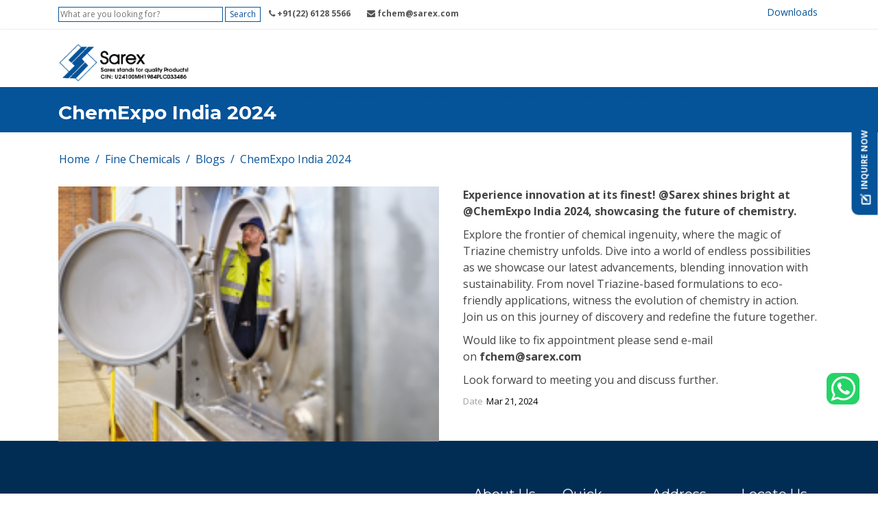

--- FILE ---
content_type: text/html; charset=UTF-8
request_url: https://www.sarex.com/fine/blogs/chemexpo-india-2024
body_size: 40296
content:
<!DOCTYPE html>
<html>
    <head>
        <meta charset="utf-8">
<meta name = "yandex-verification" content = "9febc00101f4df60" />
<meta name="viewport" content="width=device-width, initial-scale=1.0">
<title>			ChemExpo India 2024 - Sarex Fine
	</title>
<meta name="description" content="			&lt;p&gt;Sarex shines bright at ChemExpo India 2024, showcasing the future of chemistry.&lt;/p&gt;&lt;p&gt;&lt;a href=&quot;https://www.sarex.com/fine/blogs/chemexpo-india-2024&quot;&gt;&lt;/a&gt;&lt;/p&gt;
	">
<meta name="title" content="">
<meta name="author" content="Sarex Fine chemicals">
<meta name="generator" content="Sarex Fine chemicals">
<link rel="icon" type="image/png" href="https://www.sarex.com/fine/storage/app/media/sarexfavicon.png">
<link rel="canonical" href="https://www.sarex.com/fine/blogs/chemexpo-india-2024" />

<link href="https://fonts.googleapis.com/css?family=Open+Sans:300,300i,400,400i,700,700i|Raleway:300,400,500,700,800|Montserrat:300,400,700" rel="stylesheet">

<link href="https://www.sarex.com/fine/themes/demo/assets/vendor/bootstrap/bootstrap.css" rel="stylesheet">

<link 
href="https://www.sarex.com/fine/combine/8aa95dfd962facdd0d86d5d128a57e4e-1744021567" rel="stylesheet">
<link href="https://www.sarex.com/fine/themes/demo/assets/css/style.css" rel="stylesheet">
<link href="https://www.sarex.com/fine/themes/demo/assets/css/custom.css" rel="stylesheet">

<link href="https://www.sarex.com/fine/themes/demo/assets/vendor/bootstrap-icons/bootstrap-icons.css" rel="stylesheet">
<link rel="stylesheet" href="https://www.sarex.com/fine/combine/07a595021e8940d0732daca9243d3d96-1742450894" />

<script type="application/ld+json">
	{
		"@context": "https://schema.org",
		"@type": "Corporation",
		"name": "Sarex Chemicals",
		"url": "https://www.sarex.com/",
		"logo": "https://www.sarex.com/assets/images/logo.png",
		"contactPoint": {
		"@type": "ContactPoint",
		"telephone": "+914218 4218",
		"contactType": "customer service",
		"availableLanguage": "English"
		},
		"sameAs": "https://in.linkedin.com/company/sarex-chemicals-ltd"
	}
</script>

<script async src="https://www.googletagmanager.com/gtag/js?id=G-EESPL6KWY6"></script>
<script>
  window.dataLayer = window.dataLayer || [];
  function gtag(){dataLayer.push(arguments);}
  gtag('js', new Date());

  gtag('config', 'G-EESPL6KWY6');
</script>

<script>(function(w,d,s,l,i){w[l]=w[l]||[];w[l].push({'gtm.start':
new Date().getTime(),event:'gtm.js'});var f=d.getElementsByTagName(s)[0],
j=d.createElement(s),dl=l!='dataLayer'?'&l='+l:'';j.async=true;j.src=
'https://www.googletagmanager.com/gtm.js?id='+i+dl;f.parentNode.insertBefore(j,f);
})(window,document,'script','dataLayer','GTM-5XHR6L5');</script>
<!-- Google Tag Manager -->
<script>(function(w,d,s,l,i){w[l]=w[l]||[];w[l].push({'gtm.start':
new Date().getTime(),event:'gtm.js'});var f=d.getElementsByTagName(s)[0],
j=d.createElement(s),dl=l!='dataLayer'?'&l='+l:'';j.async=true;j.src=
'https://www.googletagmanager.com/gtm.js?id='+i+dl;f.parentNode.insertBefore(j,f);
})(window,document,'script','dataLayer','GTM-MJBTPP6F');</script>
<!-- End Google Tag Manager -->
<script type="text/javascript" >
  (function(m,e,t,r,i,k,a){m[i]=m[i]||function(){(m[i].a=m[i].a||[]).push(arguments)};
  m[i].l=1*new Date();k=e.createElement(t),a=e.getElementsByTagName(t)[0],k.async=1,k.src=r,a.parentNode.insertBefore(k,a)})
  (window, document, "script", "https://mc.yandex.ru/metrika/tag.js", "ym");

  ym(70754356, "init", {
       clickmap:true,
       trackLinks:true,
       accurateTrackBounce:true,
       webvisor:true
  });
</script>
<noscript><div><img src="https://mc.yandex.ru/watch/70754356" style="position:absolute; left:-9999px;" alt="" /></div></noscript>

<!-- landing pages gtag code -->

<!-- thanyoupage gtag code -->

    </head>
    <body class="page-blogs-detail">

        <!-- Google Tag Manager (noscript) -->
		<noscript><iframe src="https://www.googletagmanager.com/ns.html?id=GTM-MJBTPP6F"
		height="0" width="0" style="display:none;visibility:hidden"></iframe></noscript>
		<!-- End Google Tag Manager (noscript) -->

         
        <noscript><iframe src="https://www.googletagmanager.com/ns.html?id=GTM-5XHR6L5"
        height="0" width="0" style="display:none;visibility:hidden"></iframe></noscript>
        
        <!-- Header -->
        <header id="layout-header">
            
 
<!--==========================
    Top Bar
  ============================-->
<section id="topbar" class="d-xl-block d-lg-block">
    <div class="container clearfix">
        <div class="social-links float-left d-md-flex">
            			<form id="search_form" action="https://www.sarex.com/fine/search" method="get">
				<div class="position-relative">
					<input class="cus-srch-box" id="auto-search" name="q" type="text" placeholder="What are you looking for?" autocomplete="off">
					<button class="cus-srch-btn" type="submit">Search</button>
					<div id="search-box"></div>
				</div>
			</form>
			<div class="mt-2 mt-md-0 d-lg-block d-none">
                <a href="tel:+912261285566"><i class="fa fa-phone fa-1x" aria-hidden="true"></i><span><strong> +91(22) 6128 5566</strong></span></a>
            </div>
			<div class="d-lg-block d-none">
                <a href="mailto:fchem@sarex.com"><i class="fa fa-envelope fa-1x" aria-hidden="true"></i> <strong>fchem@sarex.com</strong></a>
            </div>
        </div>
        
        <div class="contact-info float-right d-none d-xl-block d-lg-block">
                        <a href="https://www.sarex.com/fine/downloads" class="pr-0">Downloads</a>
	                        <div id="google_translate_element" style="display:inline-block;"></div>
        </div>
    </div>
</section>

  <!--==========================
    Header
  ============================-->
  <header id="" class="header-new">
    <div class="container">
	<div class="row justify-content-between align-items-center mx-0">
      <div id="logo" class="pull-left">
        <a href="/"><img alt="Fine Chemicals Manufacturer in India" src="https://www.sarex.com/fine/storage/app/media/logo.png"></a>
      </div>


            
      <nav id="nav-menu-container">
          <ul id="" class="menu menu-2 nav-menu"><li id="" class="menu-item menu-item-2 menu-item-level-0"><a href="https://www.sarex.com/fine/" title="" class="menu-title" target="_self">Home</a></li><li id="" class="menu-item menu-item-3 menu-item-level-0 menu-item-has-children"><a href="https://www.sarex.com/fine/company-profile" title="" class="menu-title" target="_self">About Us</a><ul class="menu-children"><li id="" class="menu-item menu-item-4 menu-item-level-1"><a href="https://www.sarex.com/fine/company-profile" title="" class="menu-title" target="_self">Company Profile</a></li><li id="" class="menu-item menu-item-5 menu-item-level-2"><a href="https://www.sarex.com/fine/reactions-we-handle" title="" class="menu-title" target="_self">Reaction we handle</a></li><li id="" class="menu-item menu-item-6 menu-item-level-3"><a href="https://www.sarex.com/fine/rd-and-process-development-activities" title="" class="menu-title" target="_self">R&amp;D and Process development activities</a></li><li id="" class="menu-item menu-item-7 menu-item-level-4"><a href="https://www.sarex.com/fine/storage/app/media/Equipment-list-Quality-Control.pdf" title="" class="menu-title" target="_self">Equipment-list-Quality-Control</a></li></ul></li><li id="" class="menu-item menu-item-8 menu-item-level-0 menu-item-has-children"><a href="javascript:void(0)" title="" class="menu-title" target="_self">Products</a><ul class="menu-children"><li id="" class="menu-item menu-item-9 menu-item-level-1 menu-item-has-children"><a href="javascript:void(0)" title="" class="menu-title" target="_self">Polymer Additive Products</a><ul class="menu-children"><li id="" class="menu-item menu-item-10 menu-item-level-2"><a href="https://www.sarex.com/fine/polymer-additive/triazine-based-uv-absorbers" title="" class="menu-title" target="_self">Triazine based UV Absorbers</a></li><li id="" class="menu-item menu-item-11 menu-item-level-3"><a href="https://www.sarex.com/fine/polymer-additive/other-polymer-additives" title="" class="menu-title" target="_self">Other Polymer Additive</a></li></ul></li><li id="" class="menu-item menu-item-12 menu-item-level-2"><a href="https://www.sarex.com/fine/coating-polymers" title="" class="menu-title" target="_self">Coating Products</a></li><li id="" class="menu-item menu-item-36 menu-item-level-3 menu-item-has-children"><a href="javascript:void(0)" title="" class="menu-title" target="_self">UV Absorber for textile industry</a><ul class="menu-children"><li id="" class="menu-item menu-item-38 menu-item-level-4"><a href="https://www.sarex.com/fine/uv-absorber-textile-industry/active-ingredients" title="" class="menu-title" target="_self">Active Ingredients</a></li><li id="" class="menu-item menu-item-37 menu-item-level-5"><a href="https://www.sarex.com/fine/uv-absorber-textile-industry/dispersion" title="" class="menu-title" target="_self">Dispersion</a></li></ul></li><li id="" class="menu-item menu-item-13 menu-item-level-4"><a href="https://www.sarex.com/fine/uv-filters-for-personal-care" title="" class="menu-title" target="_self">UV Filters for Personal Care</a></li><li id="" class="menu-item menu-item-14 menu-item-level-5"><a href="https://www.sarex.com/fine/pharmaceutical-intermediates" title="" class="menu-title" target="_self">Pharmaceutical Intermediates</a></li><li id="" class="menu-item menu-item-33 menu-item-level-6"><a href="https://www.sarex.com/fine/electronic-industry-products" title="" class="menu-title" target="_self">Electronic Industry Products</a></li><li id="" class="menu-item menu-item-15 menu-item-level-7"><a href="https://www.sarex.com/fine/resins-photoinitiators-industry" title="" class="menu-title" target="_self">Resins &amp; Photoinitiators</a></li><li id="" class="menu-item menu-item-16 menu-item-level-8"><a href="https://www.sarex.com/fine/top-chemicals-product-list" title="" class="menu-title" target="_self">Top 20 Products</a></li><li id="" class="menu-item menu-item-39 menu-item-level-9"><a href="https://www.sarex.com/fine/key-products" title="" class="menu-title" target="_self">Key Products</a></li><li id="" class="menu-item menu-item-18 textile_btn menu-item-level-12"><a href="https://www.sarex.com/textile/" title="" class="menu-title" target="_self">Visit For Textile Chemicals</a></li></ul></li><li id="" class="menu-item menu-item-19 menu-item-level-0 menu-item-has-children"><a href="javascript:void(0)" title="" class="menu-title" target="_self">Applications</a><ul class="menu-children"><li id="" class="menu-item menu-item-20 menu-item-level-1"><a href="https://www.sarex.com/fine/triazine-uv-absorbers-plastics" title="" class="menu-title" target="_self">UV Absorbers For Plastics</a></li><li id="" class="menu-item menu-item-21 menu-item-level-2"><a href="https://www.sarex.com/fine/triazine-uv-absorbers-coatings" title="" class="menu-title" target="_self">UV Absorbers For Coatings</a></li></ul></li><li id="" class="menu-item menu-item-22 menu-item-level-0"><a href="https://www.sarex.com/fine/certifications" title="" class="menu-title" target="_self">Certifications</a></li><li id="" class="menu-item menu-item-23 menu-item-level-0 menu-item-has-children"><a href="javascript:void(0)" title="" class="menu-title" target="_self">Events</a><ul class="menu-children"><li id="" class="menu-item menu-item-24 menu-item-level-1"><a href="https://www.sarex.com/fine/exhibitions" title="" class="menu-title" target="_self">Exhibitions</a></li><li id="" class="menu-item menu-item-25 menu-item-level-2"><a href="https://www.sarex.com/fine/awards" title="" class="menu-title" target="_self">Awards</a></li><li id="" class="menu-item menu-item-26 menu-item-level-3"><a href="https://www.sarex.com/fine/csr-activities" title="" class="menu-title" target="_self">CSR Activities</a></li></ul></li><li id="" class="menu-item menu-item-27 menu-item-level-0 menu-item-has-children"><a href="javascript:void(0)" title="" class="menu-title" target="_self">Mfg Facilities</a><ul class="menu-children"><li id="" class="menu-item menu-item-28 menu-item-level-1"><a href="https://www.sarex.com/fine/ourfacilities" title="" class="menu-title" target="_self">Our Facilities</a></li><li id="" class="menu-item menu-item-29 menu-item-level-2"><a href="https://www.sarex.com/fine/gallery" title="" class="menu-title" target="_self">Photo Gallery</a></li></ul></li><li id="" class="menu-item menu-item-30 menu-item-level-0"><a href="https://www.sarex.com/fine/careers" title="" class="menu-title" target="_self">Careers</a></li><li id="" class="menu-item menu-item-31 menu-item-level-0"><a href="https://www.sarex.com/fine/contact-us" title="" class="menu-title" target="_self">Contact</a></li><li id="" class="menu-item menu-item-32 menu-item-level-0"><a href="https://www.sarex.com/fine/blogs" title="" class="menu-title" target="_self">Blogs</a></li></ul>      </nav>
      
      
     </div> 
    </div>
  </header>        </header>

        <!-- Content -->
        <section id="layout-content">
            



<style>
	@media(min-width:768px){
		.youtube-iframe-height{
			height: 315px;
		}
		.round { 
        width: 50%;
	    height: auto;
	    border-radius: 50%;
	    text-align: center;
	    font-size: 30px;
	    float: left;
	    margin: 0 35px 0 0;
        } 
        .blog-content-h{
        	min-height: 270px;
        }  
        article{ 
            display: inline-block; 
        }
	}
	@media(max-width:767px){
		.youtube-iframe-height{
			height: 220px;
		}
	}
	@media(max-width:420px){
		.youtube-iframe-height{
			height: 180px;
		}
	}
	@media(max-width:350px){
		.youtube-iframe-height{
			height: 150px;
		}
	}
	@media(min-width:768px){
		.youtube-iframe-height{
			height: 195px;
		}
	}
	@media(min-width:992px){
		.youtube-iframe-height{
			height: 260px;
		}
	}
	@media(min-width:1200px){
		.youtube-iframe-height{
			height: 315px;
		}
	}
</style>

<section class="Headingandbreadcrumb wow fadeInUp">
    <div class="container">
        <div class="row pt-15" style="clear:both;">
            <div class="col-lg-12 col-sm-12 col-xs-12 text-left">
                <h1 class="">ChemExpo India 2024</h1>
            </div>
        </div>
    </div>
</section>

<section>
    <div class="container">
        <div class="row pt-15">
            <div class="col-lg-12 col-sm-12 col-xs-12 p-0">
                <ol class="breadcrumb">
                    <li class="breadcrumb-item"><a href="/">Home</a></li>
                    <li class="breadcrumb-item"><a href="https://www.sarex.com/fine/">Fine Chemicals</a></li>
                    <li class="breadcrumb-item"><a href="https://www.sarex.com/finehttps://www.sarex.com/fine/blogs">Blogs</a></li>
                    <li class="breadcrumb-item active">ChemExpo India 2024</li>
                </ol>
            </div>
        </div>
    </div> 
</section>

<section class="pb-5">
    <div class="container">
        <div class="">
        	<!-- news -->
            <div class="round"> 
	        	            		<div class="mb-0">
            			<img src="https://www.sarex.com/fine/storage/app/uploads/public/685/e75/d76/685e75d76d19c459635406.png" class="w-100"/>
            		</div>
            			    </div> 
            	<div class="blog-content-h"><p><strong>Experience innovation at its finest! @Sarex shines bright at @ChemExpo India 2024, showcasing the future of chemistry.</strong></p><p>Explore the frontier of chemical ingenuity, where the magic of Triazine chemistry unfolds. Dive into a world of endless possibilities as we showcase our latest advancements, blending innovation with sustainability. From novel Triazine-based formulations to eco-friendly applications, witness the evolution of chemistry in action. Join us on this journey of discovery and redefine the future together.</p><p>Would like to fix appointment please send e-mail on&nbsp;<strong>fchem@sarex.com</strong></p><p>Look forward to meeting you and discuss further.</p></div>
            	<p class="news_date">Date<span class="news_date-format">Mar 21, 2024</span></p>
                
                
            </div>
        </div>
    </div>
</section>        </section>

        <!-- Footer -->
        <footer id="footer">
            <div class="container">
    <div class="row row-pad-40">
        <div class="col-md-3">
            <!-- <a href="/sarex"><img src="/themes/demo/assets/images/logo.png"></a> -->
            <h3>About Us</h3>
            <div class="f-divider"></div>
            <div class="contact-info">
                <p class="pt-3 text-white">Sarex is a leading manufacturer of Fine Chemicals and API Intermediates in India. We specialize in producing high value fine chemicals. We are one of the India’s largest chemicals exporter & major portion of our produce is exported to more than 40 countries, primarily to the USA & Europe.</p>
                <div>
                	<a href="https://www.instagram.com/sarexoverseas/" target="_blank"><i class="fa fa-instagram fa-2x" style="color:#fff; margin-right:10px;" aria-hidden="true"></i></a>
                    <a href="https://www.facebook.com/sarexoverseas" target="_blank"><i class="fa fa-facebook-square fa-2x" style="color:#fff; margin-right:10px;" aria-hidden="true"></i></a>
                    <a href="https://www.linkedin.com/company/sarexoverseas/" target="_blank"><i class="fa fa-linkedin-square fa-2x" style="color:#fff; margin-right:10px;" aria-hidden="true"></i></a>
                    <a href="https://www.youtube.com/@sarexoverseas" target="_blank"><i class="fa fa-youtube-play fa-2x" style="color:#fff; margin-right:10px;" aria-hidden="true"></i></a>
                </div>
            </div>
        </div>
        <div class="col-md-3">
            <h3>Quick Links</h3>
            <div class="f-divider"></div>
            <div class="Product-list">
                <ul>
                    <li><a href="https://www.sarex.com/fine/">Home</a></li>
                    <li><a href="https://www.sarex.com/textile/" target="_blank">Textile Chemicals</a></li>
                    <li><a href="https://www.sarex.com/fine/company-profile">About Us</a></li>
                    <li><a href="https://www.sarex.com/fine/ehs-policy">EHS-policy</a></li>
                    <li><a href="https://www.sarex.com/fine/exhibitions">Events</a></li>
                    <li><a href="https://www.sarex.com/fine/careers">Career</a></li>
                    <li><a href="https://www.sarex.com/fine/contact-us">Contact Us</a></li>
                                    </ul>
            </div>
        </div>
        <div class="col-md-3">
            <h3>Address</h3>
            <div class="f-divider"></div>
            <div class="address">
                <p>501, Waterford, 'C' Wing, <br>
                C. D. Barfiwala Marg,<br>
                Juhu Lane, Andheri (W),  <br>              
                Mumbai - 400 058, India.</p>
            </div>
            <div class="contact-info">
                <ul>
                    <li class="d-xl-block d-lg-block d-md-block d-sm-block d-none"><a href="javascript:void(0)"><i class="fa fa-phone fa-1x" aria-hidden="true"></i><span> +91(22) 6128 5566</span></a></li>
                    <li class="d-xl-none d-lg-none d-md-none d-sm-none d-block"><a href="tel:+91(22) 6128 5566"><i class="fa fa-phone fa-1x" aria-hidden="true"></i><span> +91(22) 6128 5566</span></a></li>
                    
                    <li class="d-xl-block d-lg-block d-md-block d-sm-block d-none"><a href="javascript:void(0)"><i class="fa fa-phone fa-1x" aria-hidden="true"></i><span> +91(22) 4218 4218</span></a></li>
                    <li class="d-xl-none d-lg-none d-md-none d-sm-none d-block"><a href="tel:+91(22) 4218 4218"><i class="fa fa-phone fa-1x" aria-hidden="true"></i><span> +91(22) 4218 4218</span></a></li>
                    <li><a href="mailto:fchem@sarex.com"><i class="fa fa-envelope fa-1x" aria-hidden="true"></i> fchem@sarex.com</a></li>
                </ul>
            </div>
        </div>
        <div class="col-md-3">
            <h3>Locate Us</h3>
            <div class="f-divider"></div>
            <div class="Product-list">
                <ul class="m-0">
                    <iframe class="map-w-100per" src="https://www.google.com/maps/embed?pb=!1m14!1m8!1m3!1d15079.239729175355!2d72.8408208!3d19.1159924!3m2!1i1024!2i768!4f13.1!3m3!1m2!1s0x3be7c9dab18218f9%3A0xd1f9dd86c8d5c281!2sSarex%20Overseas%3A%20Fine%20Chemicals%20Manufacturing%20Company%20in%20India!5e0!3m2!1sen!2slb!4v1690180627568!5m2!1sen!2slb" width="400" height="300" frameborder="0" style="border:0" allowfullscreen></iframe> 
                </ul>
            </div>
        </div>
    </div>
</div>
<div class="sticky-whatsapp-icon">
    <a href="https://wa.me/+919004875803" target="_blank"><i class="fa fa-whatsapp fa-3x whatsapp-icon" style="color:#fff;" aria-hidden="true"></i></a>
</div>
<a href="#" class="back-to-top"><img src="https://www.sarex.com/fine/storage/app/media/up-chevron1.png"></a>
<!-- <a href="#" class="back-to-top"><i class="fa fa-chevron-up"></i></a> -->
<div class="form-popup" data-toggle="modal" data-target=".contactus"><img alt="Inquire Now" src="https://www.sarex.com/fine/storage/app/media/pencil-on-a-notes-paper-16.png">&nbsp;&nbsp;<span>Inquire Now</span></div>
<!--<div class="call-desktop d-xl-block d-lg-block d-md-block d-sm-block d-none"><span><img src="https://www.sarex.com/fine/storage/app/media/phone.png">+91(22) 4218 4218</span></div>
<div class="call d-xl-none d-lg-none d-md-none d-sm-none d-block"><a href="tel:+91(22) 4218 4218"><img src="https://www.sarex.com/fine/storage/app/media/phone.png"></a></div>-->

<!-- modal Contact-us-->
<div class="modal fade bd-example-modal-lg contactus" tabindex="-1" role="dialog" aria-labelledby="myLargeModalLabel" aria-hidden="true">
    <div class="modal-dialog modal-lg">
        <div class="modal-content">
            <button type="button" class="close" data-dismiss="modal" aria-label="Close">
                <span aria-hidden="true">&times;</span>
            </button>
            <div class="container">			
                <div class="form p-tb-40">
                	<form data-request="onContact" data-request-validate data-validate-error data-request-loading="#loading" action="" method="POST" accept-charset="UTF-8" class="" >
						<input name="_token" type="hidden" value="I0s3tQleX58sgJlMgAZan1fnpR7BH7m4AF9aHANT">
						<input name="_session_key" type="hidden" value="G1hZ95FJWKnZBsmtZ17wXTiJD1k2MV5zgXmsW3KB">
                		<div class="form-row">
                			<div class="form-group col-md-12">
                				<input type="text" name="name" class="cus-form-control form-control"  placeholder="Name *" >
                				<input type="hidden" name="url" value="">
                			  	<span class="text-danger" data-validate-for="name"></span>
                			</div>
                			<div class="form-group col-md-12">
                				<input type="email" class="cus-form-control form-control" name="email" placeholder="Email *" >
                				<span class="text-danger" data-validate-for="email"></span>
                			</div>				  
                			<div class="form-group col-md-12">
                				<input type="text" name="company" class="cus-form-control form-control"  placeholder="Company *">
                				<span class="text-danger" data-validate-for="company"></span>
                			</div>
                			<div class="form-group col-md-12">
                				<input type="number" name="mobile" class="cus-form-control form-control" id="phone" placeholder="Mobile">
                				<span class="text-danger" data-validate-for="mobile"></span>
                			</div>
                			<div class="form-group col-md-12">
                				<select class="cus-form-control form-control" name="country">
                					<option value="">Please Select Country *</option>
                					<option value="Afghanistan">Afghanistan</option>
                					<option value="Albania">Albania</option>
                					<option value="Algeria">Algeria</option>
                					<option value="Andorra">Andorra</option>
                					<option value="Angola">Angola</option>
                					<option value="Antigua and Barbuda">Antigua and Barbuda</option>
                					<option value="Argentina">Argentina</option>
                					<option value="Armenia ">Armenia </option>
                					<option value="Australia">Australia</option>
                					<option value="Austria">Austria</option>
                					<option value="Azerbaijan">Azerbaijan</option>
                					<option value="The Bahamas">The Bahamas</option>
                					<option value="Bahrain">Bahrain</option>
                					<option value="Bangladesh">Bangladesh</option>
                					<option value="Barbados">Barbados</option>
                					<option value="Belarus">Belarus</option>
                					<option value="Belgium">Belgium</option>
                					<option value="Belize">Belize</option>
                					<option value="Benin">Benin</option>
                					<option value="Bhutan">Bhutan</option>
                					<option value="Bolivia">Bolivia</option>
                					<option value="Bosnia and Herzegovina">Bosnia and Herzegovina</option>
                					<option value="Botswana">Botswana</option>
                					<option value="Brazil">Brazil</option>
                					<option value="Brunei">Brunei</option>
                					<option value="Bulgaria">Bulgaria</option>
                					<option value="Burkina Faso">Burkina Faso</option>
                					<option value="Burundi">Burundi</option>
                					<option value="Cabo Verde">Cabo Verde</option>
                					<option value="Cambodia">Cambodia</option>
                					<option value="Cameroon">Cameroon</option>
                					<option value="Canada">Canada</option>
                					<option value="Central African Republic">Central African Republic</option>
                					<option value="Chad">Chad</option>
                					<option value="Chile">Chile</option>
                					<option value="China">China</option>
                					<option value="Colombia">Colombia</option>
                					<option value="Comoros">Comoros</option>
                					<option value="Congo, Democratic Republic of the">Congo, Democratic Republic of the</option>
                					<option value="Congo, Republic of the">Congo, Republic of the</option>
                					<option value="Costa Rica">Costa Rica</option>
                					<option value="Côte d’Ivoire">Côte d’Ivoire</option>
                					<option value="Croatia">Croatia</option>
                					<option value="Cuba">Cuba</option>
                					<option value="Cyprus">Cyprus</option>
                					<option value="Czech Republic">Czech Republic</option>
                					<option value="Denmark">Denmark</option>
                					<option value="Djibouti">Djibouti</option>
                					<option value="Dominica">Dominica</option>
                					<option value="Dominican Republic">Dominican Republic</option>
                					<option value="East Timor">East Timor</option>
                					<option value="Ecuador">Ecuador</option>
                					<option value="Egypt">Egypt</option>
                					<option value="El Salvador">El Salvador</option>
                					<option value="Equatorial Guinea">Equatorial Guinea</option>
                					<option value="Eritrea">Eritrea</option>
                					<option value="Estonia">Estonia</option>
                					<option value="Ethiopia">Ethiopia</option>
                					<option value="Fiji">Fiji</option>
                					<option value="Finland">Finland</option>
                					<option value="France">France</option>
                					<option value="Gabon">Gabon</option>
                					<option value="The Gambia">The Gambia</option>
                					<option value="Georgia">Georgia</option>
                					<option value="Germany">Germany</option>
                					<option value="Ghana">Ghana</option>
                					<option value="Greece">Greece</option>
                					<option value="Grenada">Grenada</option>
                					<option value="Guatemala">Guatemala</option>
                					<option value="Guinea">Guinea</option>
                					<option value="Guinea-Bissau">Guinea-Bissau</option>
                					<option value="Guyana">Guyana</option>
                					<option value="Haiti">Haiti</option>
                					<option value="Honduras">Honduras</option>
                					<option value="Hungary">Hungary</option>
                					<option value="Iceland">Iceland</option>
                					<option value="India">India</option>
                					<option value="Indonesia">Indonesia</option>
                					<option value="Iran">Iran</option>
                					<option value="Iraq">Iraq</option>
                					<option value="Ireland">Ireland</option>
                					<option value="Israel">Israel</option>
                					<option value="Italy">Italy</option>
                					<option value="Jamaica">Jamaica</option>
                					<option value="Japan">Japan</option>
                					<option value="Jordan">Jordan</option>
                					<option value="Kazakhstan">Kazakhstan</option>
                					<option value="Kenya">Kenya</option>
                					<option value="Kiribati">Kiribati</option>
                					<option value="Korea, North">Korea, North</option>
                					<option value="Korea, South">Korea, South</option>
                					<option value="Kosovo">Kosovo</option>
                					<option value="Kuwait">Kuwait</option>
                					<option value="Kyrgyzstan">Kyrgyzstan</option>
                					<option value="Laos">Laos</option>
                					<option value="Latvia">Latvia</option>
                					<option value="Lebanon">Lebanon</option>
                					<option value="Lesotho">Lesotho</option>
                					<option value="Liberia">Liberia</option>
                					<option value="Libya">Libya</option>
                					<option value="Liechtenstein">Liechtenstein</option>
                					<option value="Lithuania">Lithuania</option>
                					<option value="Luxembourg">Luxembourg</option>
                					<option value="Macedonia">Macedonia</option>
                					<option value="Madagascar">Madagascar</option>
                					<option value="Malawi">Malawi</option>
                					<option value="Malaysia">Malaysia</option>
                					<option value="Maldives">Maldives</option>
                					<option value="Mali">Mali</option>
                					<option value="Malta">Malta</option>
                					<option value="Marshall Islands">Marshall Islands</option>
                					<option value="Mauritania">Mauritania</option>
                					<option value="Mauritius">Mauritius</option>
                					<option value="Mexico">Mexico</option>
                					<option value="Micronesia, Federated States of">Micronesia, Federated States of</option>
                					<option value="Moldova">Moldova</option>
                					<option value="Monaco">Monaco</option>
                					<option value="Mongolia">Mongolia</option>
                					<option value="Montenegro">Montenegro</option>
                					<option value="Morocco">Morocco</option>
                					<option value="Mozambique">Mozambique</option>
                					<option value="Myanmar (Burma)">Myanmar (Burma)</option>
                					<option value="Namibia">Namibia</option>
                					<option value="Nauru">Nauru</option>
                					<option value="Nepal">Nepal</option>
                					<option value="Netherlands">Netherlands</option>
                					<option value="New Zealand">New Zealand</option>
                					<option value="Nicaragua">Nicaragua</option>
                					<option value="Niger">Niger</option>
                					<option value="Nigeria">Nigeria</option>
                					<option value="Norway">Norway</option>
                					<option value="Oman">Oman</option>
                					<option value="Pakistan">Pakistan</option>
                					<option value="Palau">Palau</option>
                					<option value="Panama">Panama</option>
                					<option value="Papua New Guinea">Papua New Guinea</option>
                					<option value="Paraguay">Paraguay</option>
                					<option value="Peru">Peru</option>
                					<option value="Philippines">Philippines</option>
                					<option value="Poland">Poland</option>
                					<option value="Portugal">Portugal</option>
                					<option value="Qatar">Qatar</option>
                					<option value="Romania">Romania</option>
                					<option value="Russia">Russia</option>
                					<option value="Rwanda">Rwanda</option>
                					<option value="Saint Kitts and Nevis">Saint Kitts and Nevis</option>
                					<option value="Saint Lucia">Saint Lucia</option>
                					<option value="Saint Vincent and the Grenadines">Saint Vincent and the Grenadines</option>
                					<option value="Samoa">Samoa</option>
                					<option value="San Marino">San Marino</option>
                					<option value="Sao Tome and Principe">Sao Tome and Principe</option>
                					<option value="Saudi Arabia">Saudi Arabia</option>
                					<option value="Senegal">Senegal</option>
                					<option value="Serbia">Serbia</option>
                					<option value="Seychelles">Seychelles</option>
                					<option value="Sierra Leone">Sierra Leone</option>
                					<option value="Singapore">Singapore</option>
                					<option value="Slovakia">Slovakia</option>
                					<option value="Slovenia">Slovenia</option>
                					<option value="Solomon Islands">Solomon Islands</option>
                					<option value="Somalia">Somalia</option>
                					<option value="South Africa">South Africa</option>
                					<option value="Spain">Spain</option>
                					<option value="Sri Lanka">Sri Lanka</option>
                					<option value="Sudan">Sudan</option>
                					<option value="Sudan, South">Sudan, South</option>
                					<option value="Suriname">Suriname</option>
                					<option value="Swaziland">Swaziland</option>
                					<option value="Sweden">Sweden</option>
                					<option value="Switzerland">Switzerland</option>
                					<option value="Syria">Syria</option>
                					<option value="Taiwan">Taiwan</option>
                					<option value="Tajikistan">Tajikistan</option>
                					<option value="Tanzania">Tanzania</option>
                					<option value="Thailand">Thailand</option>
                					<option value="Togo">Togo</option>
                					<option value="Tonga">Tonga</option>
                					<option value="Trinidad and Tobago">Trinidad and Tobago</option>
                					<option value="Tunisia">Tunisia</option>
                					<option value="Turkey">Turkey</option>
                					<option value="Turkmenistan">Turkmenistan</option>
                					<option value="Tuvalu">Tuvalu</option>
                					<option value="Uganda">Uganda</option>
                					<option value="Ukraine">Ukraine</option>
                					<option value="United Arab Emirates">United Arab Emirates</option>
                					<option value="United Kingdom">United Kingdom</option>
                					<option value="United States">United States</option>
                					<option value="Uruguay">Uruguay</option>
                					<option value="Uzbekistan">Uzbekistan</option>
                					<option value="Vanuatu">Vanuatu</option>
                					<option value="Vatican City">Vatican City</option>
                					<option value="Venezuela">Venezuela</option>
                					<option value="Vietnam">Vietnam</option>
                					<option value="Yemen">Yemen</option>
                					<option value="Zambia">Zambia</option>
                					<option value="Zimbabwe">Zimbabwe</option>
                				</select>
                				<span class="text-danger" data-validate-for="country"></span>
                			</div>
                			<!-- <div class="form-group col-md-12">
                				<input type="text" name="subject" class="cus-form-control form-control" placeholder="Subject">
                			</div> -->
                			<div class="form-group col-md-12">
                				<textarea class="cus-form-control form-control" name="content" rows="5" placeholder="Message *"></textarea>
                				<span class="text-danger" data-validate-for="content"></span>
                			</div>
                	   </div>
                	   <!-- data-request-success="$(this).prop('disabled', false)" -->
                	   
                	   <!-- reCaptcha -->
                		<script src="https://www.google.com/recaptcha/api.js?onload=onloadCallback&render=explicit" async defer></script>

                		<script type="text/javascript">
                			var onloadCallback = function() {
                				grecaptcha.render('html_element', {
                				  'sitekey' : '6Lc_jgEbAAAAACSxppc3WhIDkct3x18IYF_c_C0d'
                				});
                				grecaptcha.render('html_element1', {
                				  'sitekey' : '6Lc_jgEbAAAAACSxppc3WhIDkct3x18IYF_c_C0d'
                				});
                			};
                		</script>

                		<div id="html_element" class="mb-3"></div>
                		<!-- reCaptcha End -->
                		
                		<div class="text-center">
                		<button class="inquire-btn" id="inquireBtnDisabled" type="submit" >Send Message</button>
                		</div>	
                	</form>
                </div>
            </div>
        </div>
    </div>
</div>

<div id="loading" style="display: none;"><h3>Sending Message ...</h2></div><!-- modal Contact-Us-->

<!-- modal Request a Sample-->
<!-- <button type="button" class="btn btn-primary" data-toggle="modal" data-target=".bd-example-modal-lg">Large modal</button> -->

<!-- modal Request a Sample-->

<!-- modal Register-->
<div class="sub-footer row m-0 pad-tb-10" style="background:#000;">
    <div class="col-md-6">
        <div class="text-center">
        Copyright &copy; 2026 Sarex, Andheri. All Rights Reserved
        </div>
    </div>
    <div class="col-md-6">
        <div class="text-center">
            <a href="https://www.terbiumsolutions.com/" target="_blank">Powered By Terbium Solutions Pvt. Ltd.</a>
        </div>
    </div>
</div>        </footer>

        
<script 
src="https://www.sarex.com/fine/combine/660eef5aec34854494552f6458c99983-1759754647"></script>
<script src="/fine/modules/system/assets/js/framework.js"></script>
<script src="/fine/modules/system/assets/js/framework.extras.js"></script>
<link rel="stylesheet" property="stylesheet" href="/fine/modules/system/assets/css/framework.extras.css">

<!-- google Trnslation Starts Here -->
<script defer type="text/javascript">
    function googleTranslateElementInit() {
    new google.translate.TranslateElement({pageLanguage: 'en', includedLanguages: 'sq,ca,fr,pt-BR,pt-PT,de,hr,hu,be,ru,nl,bs,sr,bg,tr,hr,el,en,cs,da,de,et,uk,fo,sv,es,ro,is,ga,it,lv,lt,pl,mk,mt,sh,fy,no,pl,pt-BR,sk,sl,gl,eu,sv,ku,ar,hy,cy,la ' }, 'google_translate_element');
    }
</script>
<script type="text/javascript" src="https://translate.google.com/translate_a/element.js?cb=googleTranslateElementInit"></script>
<!-- google Translatin Ends Here -->
    </body>
</html>

--- FILE ---
content_type: text/html; charset=utf-8
request_url: https://www.google.com/recaptcha/api2/anchor?ar=1&k=6Lc_jgEbAAAAACSxppc3WhIDkct3x18IYF_c_C0d&co=aHR0cHM6Ly93d3cuc2FyZXguY29tOjQ0Mw..&hl=en&v=PoyoqOPhxBO7pBk68S4YbpHZ&size=normal&anchor-ms=20000&execute-ms=30000&cb=8c81j79tlruk
body_size: 50190
content:
<!DOCTYPE HTML><html dir="ltr" lang="en"><head><meta http-equiv="Content-Type" content="text/html; charset=UTF-8">
<meta http-equiv="X-UA-Compatible" content="IE=edge">
<title>reCAPTCHA</title>
<style type="text/css">
/* cyrillic-ext */
@font-face {
  font-family: 'Roboto';
  font-style: normal;
  font-weight: 400;
  font-stretch: 100%;
  src: url(//fonts.gstatic.com/s/roboto/v48/KFO7CnqEu92Fr1ME7kSn66aGLdTylUAMa3GUBHMdazTgWw.woff2) format('woff2');
  unicode-range: U+0460-052F, U+1C80-1C8A, U+20B4, U+2DE0-2DFF, U+A640-A69F, U+FE2E-FE2F;
}
/* cyrillic */
@font-face {
  font-family: 'Roboto';
  font-style: normal;
  font-weight: 400;
  font-stretch: 100%;
  src: url(//fonts.gstatic.com/s/roboto/v48/KFO7CnqEu92Fr1ME7kSn66aGLdTylUAMa3iUBHMdazTgWw.woff2) format('woff2');
  unicode-range: U+0301, U+0400-045F, U+0490-0491, U+04B0-04B1, U+2116;
}
/* greek-ext */
@font-face {
  font-family: 'Roboto';
  font-style: normal;
  font-weight: 400;
  font-stretch: 100%;
  src: url(//fonts.gstatic.com/s/roboto/v48/KFO7CnqEu92Fr1ME7kSn66aGLdTylUAMa3CUBHMdazTgWw.woff2) format('woff2');
  unicode-range: U+1F00-1FFF;
}
/* greek */
@font-face {
  font-family: 'Roboto';
  font-style: normal;
  font-weight: 400;
  font-stretch: 100%;
  src: url(//fonts.gstatic.com/s/roboto/v48/KFO7CnqEu92Fr1ME7kSn66aGLdTylUAMa3-UBHMdazTgWw.woff2) format('woff2');
  unicode-range: U+0370-0377, U+037A-037F, U+0384-038A, U+038C, U+038E-03A1, U+03A3-03FF;
}
/* math */
@font-face {
  font-family: 'Roboto';
  font-style: normal;
  font-weight: 400;
  font-stretch: 100%;
  src: url(//fonts.gstatic.com/s/roboto/v48/KFO7CnqEu92Fr1ME7kSn66aGLdTylUAMawCUBHMdazTgWw.woff2) format('woff2');
  unicode-range: U+0302-0303, U+0305, U+0307-0308, U+0310, U+0312, U+0315, U+031A, U+0326-0327, U+032C, U+032F-0330, U+0332-0333, U+0338, U+033A, U+0346, U+034D, U+0391-03A1, U+03A3-03A9, U+03B1-03C9, U+03D1, U+03D5-03D6, U+03F0-03F1, U+03F4-03F5, U+2016-2017, U+2034-2038, U+203C, U+2040, U+2043, U+2047, U+2050, U+2057, U+205F, U+2070-2071, U+2074-208E, U+2090-209C, U+20D0-20DC, U+20E1, U+20E5-20EF, U+2100-2112, U+2114-2115, U+2117-2121, U+2123-214F, U+2190, U+2192, U+2194-21AE, U+21B0-21E5, U+21F1-21F2, U+21F4-2211, U+2213-2214, U+2216-22FF, U+2308-230B, U+2310, U+2319, U+231C-2321, U+2336-237A, U+237C, U+2395, U+239B-23B7, U+23D0, U+23DC-23E1, U+2474-2475, U+25AF, U+25B3, U+25B7, U+25BD, U+25C1, U+25CA, U+25CC, U+25FB, U+266D-266F, U+27C0-27FF, U+2900-2AFF, U+2B0E-2B11, U+2B30-2B4C, U+2BFE, U+3030, U+FF5B, U+FF5D, U+1D400-1D7FF, U+1EE00-1EEFF;
}
/* symbols */
@font-face {
  font-family: 'Roboto';
  font-style: normal;
  font-weight: 400;
  font-stretch: 100%;
  src: url(//fonts.gstatic.com/s/roboto/v48/KFO7CnqEu92Fr1ME7kSn66aGLdTylUAMaxKUBHMdazTgWw.woff2) format('woff2');
  unicode-range: U+0001-000C, U+000E-001F, U+007F-009F, U+20DD-20E0, U+20E2-20E4, U+2150-218F, U+2190, U+2192, U+2194-2199, U+21AF, U+21E6-21F0, U+21F3, U+2218-2219, U+2299, U+22C4-22C6, U+2300-243F, U+2440-244A, U+2460-24FF, U+25A0-27BF, U+2800-28FF, U+2921-2922, U+2981, U+29BF, U+29EB, U+2B00-2BFF, U+4DC0-4DFF, U+FFF9-FFFB, U+10140-1018E, U+10190-1019C, U+101A0, U+101D0-101FD, U+102E0-102FB, U+10E60-10E7E, U+1D2C0-1D2D3, U+1D2E0-1D37F, U+1F000-1F0FF, U+1F100-1F1AD, U+1F1E6-1F1FF, U+1F30D-1F30F, U+1F315, U+1F31C, U+1F31E, U+1F320-1F32C, U+1F336, U+1F378, U+1F37D, U+1F382, U+1F393-1F39F, U+1F3A7-1F3A8, U+1F3AC-1F3AF, U+1F3C2, U+1F3C4-1F3C6, U+1F3CA-1F3CE, U+1F3D4-1F3E0, U+1F3ED, U+1F3F1-1F3F3, U+1F3F5-1F3F7, U+1F408, U+1F415, U+1F41F, U+1F426, U+1F43F, U+1F441-1F442, U+1F444, U+1F446-1F449, U+1F44C-1F44E, U+1F453, U+1F46A, U+1F47D, U+1F4A3, U+1F4B0, U+1F4B3, U+1F4B9, U+1F4BB, U+1F4BF, U+1F4C8-1F4CB, U+1F4D6, U+1F4DA, U+1F4DF, U+1F4E3-1F4E6, U+1F4EA-1F4ED, U+1F4F7, U+1F4F9-1F4FB, U+1F4FD-1F4FE, U+1F503, U+1F507-1F50B, U+1F50D, U+1F512-1F513, U+1F53E-1F54A, U+1F54F-1F5FA, U+1F610, U+1F650-1F67F, U+1F687, U+1F68D, U+1F691, U+1F694, U+1F698, U+1F6AD, U+1F6B2, U+1F6B9-1F6BA, U+1F6BC, U+1F6C6-1F6CF, U+1F6D3-1F6D7, U+1F6E0-1F6EA, U+1F6F0-1F6F3, U+1F6F7-1F6FC, U+1F700-1F7FF, U+1F800-1F80B, U+1F810-1F847, U+1F850-1F859, U+1F860-1F887, U+1F890-1F8AD, U+1F8B0-1F8BB, U+1F8C0-1F8C1, U+1F900-1F90B, U+1F93B, U+1F946, U+1F984, U+1F996, U+1F9E9, U+1FA00-1FA6F, U+1FA70-1FA7C, U+1FA80-1FA89, U+1FA8F-1FAC6, U+1FACE-1FADC, U+1FADF-1FAE9, U+1FAF0-1FAF8, U+1FB00-1FBFF;
}
/* vietnamese */
@font-face {
  font-family: 'Roboto';
  font-style: normal;
  font-weight: 400;
  font-stretch: 100%;
  src: url(//fonts.gstatic.com/s/roboto/v48/KFO7CnqEu92Fr1ME7kSn66aGLdTylUAMa3OUBHMdazTgWw.woff2) format('woff2');
  unicode-range: U+0102-0103, U+0110-0111, U+0128-0129, U+0168-0169, U+01A0-01A1, U+01AF-01B0, U+0300-0301, U+0303-0304, U+0308-0309, U+0323, U+0329, U+1EA0-1EF9, U+20AB;
}
/* latin-ext */
@font-face {
  font-family: 'Roboto';
  font-style: normal;
  font-weight: 400;
  font-stretch: 100%;
  src: url(//fonts.gstatic.com/s/roboto/v48/KFO7CnqEu92Fr1ME7kSn66aGLdTylUAMa3KUBHMdazTgWw.woff2) format('woff2');
  unicode-range: U+0100-02BA, U+02BD-02C5, U+02C7-02CC, U+02CE-02D7, U+02DD-02FF, U+0304, U+0308, U+0329, U+1D00-1DBF, U+1E00-1E9F, U+1EF2-1EFF, U+2020, U+20A0-20AB, U+20AD-20C0, U+2113, U+2C60-2C7F, U+A720-A7FF;
}
/* latin */
@font-face {
  font-family: 'Roboto';
  font-style: normal;
  font-weight: 400;
  font-stretch: 100%;
  src: url(//fonts.gstatic.com/s/roboto/v48/KFO7CnqEu92Fr1ME7kSn66aGLdTylUAMa3yUBHMdazQ.woff2) format('woff2');
  unicode-range: U+0000-00FF, U+0131, U+0152-0153, U+02BB-02BC, U+02C6, U+02DA, U+02DC, U+0304, U+0308, U+0329, U+2000-206F, U+20AC, U+2122, U+2191, U+2193, U+2212, U+2215, U+FEFF, U+FFFD;
}
/* cyrillic-ext */
@font-face {
  font-family: 'Roboto';
  font-style: normal;
  font-weight: 500;
  font-stretch: 100%;
  src: url(//fonts.gstatic.com/s/roboto/v48/KFO7CnqEu92Fr1ME7kSn66aGLdTylUAMa3GUBHMdazTgWw.woff2) format('woff2');
  unicode-range: U+0460-052F, U+1C80-1C8A, U+20B4, U+2DE0-2DFF, U+A640-A69F, U+FE2E-FE2F;
}
/* cyrillic */
@font-face {
  font-family: 'Roboto';
  font-style: normal;
  font-weight: 500;
  font-stretch: 100%;
  src: url(//fonts.gstatic.com/s/roboto/v48/KFO7CnqEu92Fr1ME7kSn66aGLdTylUAMa3iUBHMdazTgWw.woff2) format('woff2');
  unicode-range: U+0301, U+0400-045F, U+0490-0491, U+04B0-04B1, U+2116;
}
/* greek-ext */
@font-face {
  font-family: 'Roboto';
  font-style: normal;
  font-weight: 500;
  font-stretch: 100%;
  src: url(//fonts.gstatic.com/s/roboto/v48/KFO7CnqEu92Fr1ME7kSn66aGLdTylUAMa3CUBHMdazTgWw.woff2) format('woff2');
  unicode-range: U+1F00-1FFF;
}
/* greek */
@font-face {
  font-family: 'Roboto';
  font-style: normal;
  font-weight: 500;
  font-stretch: 100%;
  src: url(//fonts.gstatic.com/s/roboto/v48/KFO7CnqEu92Fr1ME7kSn66aGLdTylUAMa3-UBHMdazTgWw.woff2) format('woff2');
  unicode-range: U+0370-0377, U+037A-037F, U+0384-038A, U+038C, U+038E-03A1, U+03A3-03FF;
}
/* math */
@font-face {
  font-family: 'Roboto';
  font-style: normal;
  font-weight: 500;
  font-stretch: 100%;
  src: url(//fonts.gstatic.com/s/roboto/v48/KFO7CnqEu92Fr1ME7kSn66aGLdTylUAMawCUBHMdazTgWw.woff2) format('woff2');
  unicode-range: U+0302-0303, U+0305, U+0307-0308, U+0310, U+0312, U+0315, U+031A, U+0326-0327, U+032C, U+032F-0330, U+0332-0333, U+0338, U+033A, U+0346, U+034D, U+0391-03A1, U+03A3-03A9, U+03B1-03C9, U+03D1, U+03D5-03D6, U+03F0-03F1, U+03F4-03F5, U+2016-2017, U+2034-2038, U+203C, U+2040, U+2043, U+2047, U+2050, U+2057, U+205F, U+2070-2071, U+2074-208E, U+2090-209C, U+20D0-20DC, U+20E1, U+20E5-20EF, U+2100-2112, U+2114-2115, U+2117-2121, U+2123-214F, U+2190, U+2192, U+2194-21AE, U+21B0-21E5, U+21F1-21F2, U+21F4-2211, U+2213-2214, U+2216-22FF, U+2308-230B, U+2310, U+2319, U+231C-2321, U+2336-237A, U+237C, U+2395, U+239B-23B7, U+23D0, U+23DC-23E1, U+2474-2475, U+25AF, U+25B3, U+25B7, U+25BD, U+25C1, U+25CA, U+25CC, U+25FB, U+266D-266F, U+27C0-27FF, U+2900-2AFF, U+2B0E-2B11, U+2B30-2B4C, U+2BFE, U+3030, U+FF5B, U+FF5D, U+1D400-1D7FF, U+1EE00-1EEFF;
}
/* symbols */
@font-face {
  font-family: 'Roboto';
  font-style: normal;
  font-weight: 500;
  font-stretch: 100%;
  src: url(//fonts.gstatic.com/s/roboto/v48/KFO7CnqEu92Fr1ME7kSn66aGLdTylUAMaxKUBHMdazTgWw.woff2) format('woff2');
  unicode-range: U+0001-000C, U+000E-001F, U+007F-009F, U+20DD-20E0, U+20E2-20E4, U+2150-218F, U+2190, U+2192, U+2194-2199, U+21AF, U+21E6-21F0, U+21F3, U+2218-2219, U+2299, U+22C4-22C6, U+2300-243F, U+2440-244A, U+2460-24FF, U+25A0-27BF, U+2800-28FF, U+2921-2922, U+2981, U+29BF, U+29EB, U+2B00-2BFF, U+4DC0-4DFF, U+FFF9-FFFB, U+10140-1018E, U+10190-1019C, U+101A0, U+101D0-101FD, U+102E0-102FB, U+10E60-10E7E, U+1D2C0-1D2D3, U+1D2E0-1D37F, U+1F000-1F0FF, U+1F100-1F1AD, U+1F1E6-1F1FF, U+1F30D-1F30F, U+1F315, U+1F31C, U+1F31E, U+1F320-1F32C, U+1F336, U+1F378, U+1F37D, U+1F382, U+1F393-1F39F, U+1F3A7-1F3A8, U+1F3AC-1F3AF, U+1F3C2, U+1F3C4-1F3C6, U+1F3CA-1F3CE, U+1F3D4-1F3E0, U+1F3ED, U+1F3F1-1F3F3, U+1F3F5-1F3F7, U+1F408, U+1F415, U+1F41F, U+1F426, U+1F43F, U+1F441-1F442, U+1F444, U+1F446-1F449, U+1F44C-1F44E, U+1F453, U+1F46A, U+1F47D, U+1F4A3, U+1F4B0, U+1F4B3, U+1F4B9, U+1F4BB, U+1F4BF, U+1F4C8-1F4CB, U+1F4D6, U+1F4DA, U+1F4DF, U+1F4E3-1F4E6, U+1F4EA-1F4ED, U+1F4F7, U+1F4F9-1F4FB, U+1F4FD-1F4FE, U+1F503, U+1F507-1F50B, U+1F50D, U+1F512-1F513, U+1F53E-1F54A, U+1F54F-1F5FA, U+1F610, U+1F650-1F67F, U+1F687, U+1F68D, U+1F691, U+1F694, U+1F698, U+1F6AD, U+1F6B2, U+1F6B9-1F6BA, U+1F6BC, U+1F6C6-1F6CF, U+1F6D3-1F6D7, U+1F6E0-1F6EA, U+1F6F0-1F6F3, U+1F6F7-1F6FC, U+1F700-1F7FF, U+1F800-1F80B, U+1F810-1F847, U+1F850-1F859, U+1F860-1F887, U+1F890-1F8AD, U+1F8B0-1F8BB, U+1F8C0-1F8C1, U+1F900-1F90B, U+1F93B, U+1F946, U+1F984, U+1F996, U+1F9E9, U+1FA00-1FA6F, U+1FA70-1FA7C, U+1FA80-1FA89, U+1FA8F-1FAC6, U+1FACE-1FADC, U+1FADF-1FAE9, U+1FAF0-1FAF8, U+1FB00-1FBFF;
}
/* vietnamese */
@font-face {
  font-family: 'Roboto';
  font-style: normal;
  font-weight: 500;
  font-stretch: 100%;
  src: url(//fonts.gstatic.com/s/roboto/v48/KFO7CnqEu92Fr1ME7kSn66aGLdTylUAMa3OUBHMdazTgWw.woff2) format('woff2');
  unicode-range: U+0102-0103, U+0110-0111, U+0128-0129, U+0168-0169, U+01A0-01A1, U+01AF-01B0, U+0300-0301, U+0303-0304, U+0308-0309, U+0323, U+0329, U+1EA0-1EF9, U+20AB;
}
/* latin-ext */
@font-face {
  font-family: 'Roboto';
  font-style: normal;
  font-weight: 500;
  font-stretch: 100%;
  src: url(//fonts.gstatic.com/s/roboto/v48/KFO7CnqEu92Fr1ME7kSn66aGLdTylUAMa3KUBHMdazTgWw.woff2) format('woff2');
  unicode-range: U+0100-02BA, U+02BD-02C5, U+02C7-02CC, U+02CE-02D7, U+02DD-02FF, U+0304, U+0308, U+0329, U+1D00-1DBF, U+1E00-1E9F, U+1EF2-1EFF, U+2020, U+20A0-20AB, U+20AD-20C0, U+2113, U+2C60-2C7F, U+A720-A7FF;
}
/* latin */
@font-face {
  font-family: 'Roboto';
  font-style: normal;
  font-weight: 500;
  font-stretch: 100%;
  src: url(//fonts.gstatic.com/s/roboto/v48/KFO7CnqEu92Fr1ME7kSn66aGLdTylUAMa3yUBHMdazQ.woff2) format('woff2');
  unicode-range: U+0000-00FF, U+0131, U+0152-0153, U+02BB-02BC, U+02C6, U+02DA, U+02DC, U+0304, U+0308, U+0329, U+2000-206F, U+20AC, U+2122, U+2191, U+2193, U+2212, U+2215, U+FEFF, U+FFFD;
}
/* cyrillic-ext */
@font-face {
  font-family: 'Roboto';
  font-style: normal;
  font-weight: 900;
  font-stretch: 100%;
  src: url(//fonts.gstatic.com/s/roboto/v48/KFO7CnqEu92Fr1ME7kSn66aGLdTylUAMa3GUBHMdazTgWw.woff2) format('woff2');
  unicode-range: U+0460-052F, U+1C80-1C8A, U+20B4, U+2DE0-2DFF, U+A640-A69F, U+FE2E-FE2F;
}
/* cyrillic */
@font-face {
  font-family: 'Roboto';
  font-style: normal;
  font-weight: 900;
  font-stretch: 100%;
  src: url(//fonts.gstatic.com/s/roboto/v48/KFO7CnqEu92Fr1ME7kSn66aGLdTylUAMa3iUBHMdazTgWw.woff2) format('woff2');
  unicode-range: U+0301, U+0400-045F, U+0490-0491, U+04B0-04B1, U+2116;
}
/* greek-ext */
@font-face {
  font-family: 'Roboto';
  font-style: normal;
  font-weight: 900;
  font-stretch: 100%;
  src: url(//fonts.gstatic.com/s/roboto/v48/KFO7CnqEu92Fr1ME7kSn66aGLdTylUAMa3CUBHMdazTgWw.woff2) format('woff2');
  unicode-range: U+1F00-1FFF;
}
/* greek */
@font-face {
  font-family: 'Roboto';
  font-style: normal;
  font-weight: 900;
  font-stretch: 100%;
  src: url(//fonts.gstatic.com/s/roboto/v48/KFO7CnqEu92Fr1ME7kSn66aGLdTylUAMa3-UBHMdazTgWw.woff2) format('woff2');
  unicode-range: U+0370-0377, U+037A-037F, U+0384-038A, U+038C, U+038E-03A1, U+03A3-03FF;
}
/* math */
@font-face {
  font-family: 'Roboto';
  font-style: normal;
  font-weight: 900;
  font-stretch: 100%;
  src: url(//fonts.gstatic.com/s/roboto/v48/KFO7CnqEu92Fr1ME7kSn66aGLdTylUAMawCUBHMdazTgWw.woff2) format('woff2');
  unicode-range: U+0302-0303, U+0305, U+0307-0308, U+0310, U+0312, U+0315, U+031A, U+0326-0327, U+032C, U+032F-0330, U+0332-0333, U+0338, U+033A, U+0346, U+034D, U+0391-03A1, U+03A3-03A9, U+03B1-03C9, U+03D1, U+03D5-03D6, U+03F0-03F1, U+03F4-03F5, U+2016-2017, U+2034-2038, U+203C, U+2040, U+2043, U+2047, U+2050, U+2057, U+205F, U+2070-2071, U+2074-208E, U+2090-209C, U+20D0-20DC, U+20E1, U+20E5-20EF, U+2100-2112, U+2114-2115, U+2117-2121, U+2123-214F, U+2190, U+2192, U+2194-21AE, U+21B0-21E5, U+21F1-21F2, U+21F4-2211, U+2213-2214, U+2216-22FF, U+2308-230B, U+2310, U+2319, U+231C-2321, U+2336-237A, U+237C, U+2395, U+239B-23B7, U+23D0, U+23DC-23E1, U+2474-2475, U+25AF, U+25B3, U+25B7, U+25BD, U+25C1, U+25CA, U+25CC, U+25FB, U+266D-266F, U+27C0-27FF, U+2900-2AFF, U+2B0E-2B11, U+2B30-2B4C, U+2BFE, U+3030, U+FF5B, U+FF5D, U+1D400-1D7FF, U+1EE00-1EEFF;
}
/* symbols */
@font-face {
  font-family: 'Roboto';
  font-style: normal;
  font-weight: 900;
  font-stretch: 100%;
  src: url(//fonts.gstatic.com/s/roboto/v48/KFO7CnqEu92Fr1ME7kSn66aGLdTylUAMaxKUBHMdazTgWw.woff2) format('woff2');
  unicode-range: U+0001-000C, U+000E-001F, U+007F-009F, U+20DD-20E0, U+20E2-20E4, U+2150-218F, U+2190, U+2192, U+2194-2199, U+21AF, U+21E6-21F0, U+21F3, U+2218-2219, U+2299, U+22C4-22C6, U+2300-243F, U+2440-244A, U+2460-24FF, U+25A0-27BF, U+2800-28FF, U+2921-2922, U+2981, U+29BF, U+29EB, U+2B00-2BFF, U+4DC0-4DFF, U+FFF9-FFFB, U+10140-1018E, U+10190-1019C, U+101A0, U+101D0-101FD, U+102E0-102FB, U+10E60-10E7E, U+1D2C0-1D2D3, U+1D2E0-1D37F, U+1F000-1F0FF, U+1F100-1F1AD, U+1F1E6-1F1FF, U+1F30D-1F30F, U+1F315, U+1F31C, U+1F31E, U+1F320-1F32C, U+1F336, U+1F378, U+1F37D, U+1F382, U+1F393-1F39F, U+1F3A7-1F3A8, U+1F3AC-1F3AF, U+1F3C2, U+1F3C4-1F3C6, U+1F3CA-1F3CE, U+1F3D4-1F3E0, U+1F3ED, U+1F3F1-1F3F3, U+1F3F5-1F3F7, U+1F408, U+1F415, U+1F41F, U+1F426, U+1F43F, U+1F441-1F442, U+1F444, U+1F446-1F449, U+1F44C-1F44E, U+1F453, U+1F46A, U+1F47D, U+1F4A3, U+1F4B0, U+1F4B3, U+1F4B9, U+1F4BB, U+1F4BF, U+1F4C8-1F4CB, U+1F4D6, U+1F4DA, U+1F4DF, U+1F4E3-1F4E6, U+1F4EA-1F4ED, U+1F4F7, U+1F4F9-1F4FB, U+1F4FD-1F4FE, U+1F503, U+1F507-1F50B, U+1F50D, U+1F512-1F513, U+1F53E-1F54A, U+1F54F-1F5FA, U+1F610, U+1F650-1F67F, U+1F687, U+1F68D, U+1F691, U+1F694, U+1F698, U+1F6AD, U+1F6B2, U+1F6B9-1F6BA, U+1F6BC, U+1F6C6-1F6CF, U+1F6D3-1F6D7, U+1F6E0-1F6EA, U+1F6F0-1F6F3, U+1F6F7-1F6FC, U+1F700-1F7FF, U+1F800-1F80B, U+1F810-1F847, U+1F850-1F859, U+1F860-1F887, U+1F890-1F8AD, U+1F8B0-1F8BB, U+1F8C0-1F8C1, U+1F900-1F90B, U+1F93B, U+1F946, U+1F984, U+1F996, U+1F9E9, U+1FA00-1FA6F, U+1FA70-1FA7C, U+1FA80-1FA89, U+1FA8F-1FAC6, U+1FACE-1FADC, U+1FADF-1FAE9, U+1FAF0-1FAF8, U+1FB00-1FBFF;
}
/* vietnamese */
@font-face {
  font-family: 'Roboto';
  font-style: normal;
  font-weight: 900;
  font-stretch: 100%;
  src: url(//fonts.gstatic.com/s/roboto/v48/KFO7CnqEu92Fr1ME7kSn66aGLdTylUAMa3OUBHMdazTgWw.woff2) format('woff2');
  unicode-range: U+0102-0103, U+0110-0111, U+0128-0129, U+0168-0169, U+01A0-01A1, U+01AF-01B0, U+0300-0301, U+0303-0304, U+0308-0309, U+0323, U+0329, U+1EA0-1EF9, U+20AB;
}
/* latin-ext */
@font-face {
  font-family: 'Roboto';
  font-style: normal;
  font-weight: 900;
  font-stretch: 100%;
  src: url(//fonts.gstatic.com/s/roboto/v48/KFO7CnqEu92Fr1ME7kSn66aGLdTylUAMa3KUBHMdazTgWw.woff2) format('woff2');
  unicode-range: U+0100-02BA, U+02BD-02C5, U+02C7-02CC, U+02CE-02D7, U+02DD-02FF, U+0304, U+0308, U+0329, U+1D00-1DBF, U+1E00-1E9F, U+1EF2-1EFF, U+2020, U+20A0-20AB, U+20AD-20C0, U+2113, U+2C60-2C7F, U+A720-A7FF;
}
/* latin */
@font-face {
  font-family: 'Roboto';
  font-style: normal;
  font-weight: 900;
  font-stretch: 100%;
  src: url(//fonts.gstatic.com/s/roboto/v48/KFO7CnqEu92Fr1ME7kSn66aGLdTylUAMa3yUBHMdazQ.woff2) format('woff2');
  unicode-range: U+0000-00FF, U+0131, U+0152-0153, U+02BB-02BC, U+02C6, U+02DA, U+02DC, U+0304, U+0308, U+0329, U+2000-206F, U+20AC, U+2122, U+2191, U+2193, U+2212, U+2215, U+FEFF, U+FFFD;
}

</style>
<link rel="stylesheet" type="text/css" href="https://www.gstatic.com/recaptcha/releases/PoyoqOPhxBO7pBk68S4YbpHZ/styles__ltr.css">
<script nonce="76OXUGdL17xbUaZTzMVQsg" type="text/javascript">window['__recaptcha_api'] = 'https://www.google.com/recaptcha/api2/';</script>
<script type="text/javascript" src="https://www.gstatic.com/recaptcha/releases/PoyoqOPhxBO7pBk68S4YbpHZ/recaptcha__en.js" nonce="76OXUGdL17xbUaZTzMVQsg">
      
    </script></head>
<body><div id="rc-anchor-alert" class="rc-anchor-alert"></div>
<input type="hidden" id="recaptcha-token" value="[base64]">
<script type="text/javascript" nonce="76OXUGdL17xbUaZTzMVQsg">
      recaptcha.anchor.Main.init("[\x22ainput\x22,[\x22bgdata\x22,\x22\x22,\[base64]/[base64]/[base64]/ZyhXLGgpOnEoW04sMjEsbF0sVywwKSxoKSxmYWxzZSxmYWxzZSl9Y2F0Y2goayl7RygzNTgsVyk/[base64]/[base64]/[base64]/[base64]/[base64]/[base64]/[base64]/bmV3IEJbT10oRFswXSk6dz09Mj9uZXcgQltPXShEWzBdLERbMV0pOnc9PTM/bmV3IEJbT10oRFswXSxEWzFdLERbMl0pOnc9PTQ/[base64]/[base64]/[base64]/[base64]/[base64]\\u003d\x22,\[base64]\x22,\x22SMK2w5TDs1tIw6J1dsO5w4EMB8KwNiB8w44GasOTAAgJw4M9w7hjwpV1czJVOAbDqcOqTBzChR4Ww7nDhcKfw5XDq07DlV3CmcK3w7I0w53DjGFAHMOvw4wgw4bCmxjDkATDhsOJw7rCmRvCrcOnwoPDrUnDo8O5wr/[base64]/[base64]/DkcO6w5UYZMK/wojDjGcrM0rDhF7DiMK9w4XDpjwnw5HChsOUGcOeMEsEw4DCkG0kwrByQMO/wq7CsH3CqsKqwoNPPcOcw5HCliPDvTLDiMKvKTRpwqUTK2dJbMKAwr0mNz7CkMO/wq4mw4DDqsKGKh8LwqZ/wovDscKobgJlTMKXMGx0wrgfwoHDo00rOsKgw74YKFVBCHhoIksow7shbcOQMcOqTQ/CiMOIeH7DhULCrcKuZcOOJ0UbeMOsw4FWfsOFRAPDncOVAsKHw4NewoUJGnfDl8OcUsKybGTCp8Kvw7ACw5MEw77CssO/w71IT104fcKTw7cXCMOfwoEZwo9/[base64]/ClzURwoxET3PDpAnDmAg9w7I6IwbDhzIawohjw6dcOcK4enBow5UzaMOLDVopw5N6w7XCnm8Uw6Bcw55uw5nDjTl4EB5MPsOzYcKmDsKcQkMMW8ONwoLCncOzw7MWLsKQZcK7w4/DtMOHBMO9w5/DvVdBD8KgR2QOVMKCwot3dCrCo8KiwoR5UUJkwoNsMsO6wqZMWcOEwpHDqCQiQmE8w6cRwrYiMUc/ZMOufMONBk7DrsOAwqPChmpwWcKmeFIwwqfCmsKPDsKKUMK/[base64]/DhcKZVjDDicODKwV/woJuSsOBcsOnFcO8AMK5wo/DmwJFwoBJw6gjwpsuw7XDnsKkwovDjHTDvVPDu0tjScOtasO9wqdBw5vDoFLDmsOeDMO7w7A0WQEkw6YewpoeQcKww6o0Ilocw4HCvEM6R8OsT0zDgzBpwrUcWirDhcObUcOowqbChXhBworCoMKeSlHDhXALwqIsHMOaBsOcQzA2DsOvw6/CoMOwMi84UhQCw5TCowXDpR/DpMOCcmgvK8OVQsO+w4tqccOPw4/DqRfDsCHCtzXCoGRZw4FsZ1xzw6TCrcKzbQXDmMOtw6bCn0Nywo4+w6zDhQjCq8K/[base64]/DtcOaDcOPScKDBx9dw5LDpQzCv2HDoVdQUcKcw752UgstwrN5TArCjCA6esKrwqzCmSJFw6bCtgLCr8OGwp3DrTHDkMKJMMKnw6TClRXDoMOswpTCqkTCtwlOwrAUwr0sEn7CkcOdw4fDkMODXsO4HgfCr8O6TBIPw7csah7DlyzCv1k/[base64]/DkBJjbcO0w4/DvMKjAnPDgcOHwpgrOkRfw506w4TDq8OzbsOqw7zCkcKNw50ww49pwpAmw7HDrcKfYMO1anfCtcKiaFsLC1zChhB3XS/CgsKcaMOcwoY1w71ew75Tw6HCh8K9wqF6w7HCiMK4w7giw6nCtMO0wpQ6fsOhKsOhc8OVRSV+KSfDlcOPcsOlwpTCvcKxw6/[base64]/DjT92w6fDjnt/WMKQw4JHw6NNw48QwrRfdWh4DcOdZMObw4BiwoJew6zDp8KfKsKPwoViAAkCZsOewrphJlY2ZjwGworDncObAMOrI8OZOxrCsgrChcOuAsKQN21zw5fCr8O2WcOUwoQoF8KVfjTChsOfw5PCjTrCmgtHw7vDlsOmw6AUP1JyNcKbLQrCiz/CsXMkwrvDh8OHw5fDlQbDlDN9CEZPSsKtw6gGRcOSwr5HwrYIasKjw47DicOZw6wZw7fCmDx3ADPCkcOGwpgCDsKHw7/Ch8K+w7LCoUkBwohgHXUcQnRQw596wo5vw4tYPcO3LMOAw6HDv2RsIcOVw6fDkMOlHnFQw4DCn37DmlHDlT3Cn8KRdypZP8KUbMONw4Rnw57CpmnClsOEw5bClcO3w70RZWZmU8OUcA/CuMOJBH8vw5sxwo/[base64]/dsOpwo4hwr/CpMK3wpp4JcO6wpvCh8KXKMKNehrCjsO5PxjDv2ZbKcOJwrvCn8ODccKjQMKwwrPDkm3DjxfCtRrCnibCs8OKLigsw41wwqvDiMOnJ23Dgl/CjikAwr7CtcOAIsK6w4A/w5NEw5HCvsOsVMKzDkrCgsOHw7XDtzjDumfDq8K9wotlPcOCSw4MS8KrLsKfDcK1K2khHMKFwqMrCSXCs8K0QsOow7M2wqxWS0ViwoVjwrzDkcKGXcKgwrI0w5HDkcKJwo7DjUYKRMKAwrLDvxXDqcOmw4Udwqd7wprCj8O7w57CiDpGw6lkwod9w4/CpkzCm3AZX2dDSsKPwqtYacOYw57DqnrDh8O8w7ppSMOGW2PCnMK7AT4rUQEtw7lfwppeMXvDoMOoYmzDt8KOJlcDwoxLIcOWw7jCrwTCngjCtXTDh8OFwp/CgcOWZsKmYlvDkk1Kw5ptasKnw6M1wrBXCcOZWgfDvcKOPcKAw7zDucO9XkEFA8K0wqTDm3RtwonCiVrCusOyIcKDBw3Dh0fDsCPCs8OAM0DDqxITwqJgHFQPeMOCw598XsKsw5HCnX7Ck0PDmMKDw4XDkDNdw5TDjQJUc8O9wpPDqC/CpQt/worCv1Mqwr3CscKGYcOQTsKhw4/Ck3JSWwjDoFxxwrtFfy7Dmz4/wrDDjMKMfX0/[base64]/[base64]/DpsO4RiXDiCUqw7PCjsKEw6DChcKlO2deJFQQA8OdwpVFFcOMOV95w4IFw4XCtjPDgsOcw6gFXEdqwoFmwpd8w6/[base64]/w7DDtAB0cj/[base64]/CqwU1w7Eww5XDvCrDnMKVw5bDoTcjBMKEw7LDrcKHAsOlwokTw5DDqcOnwqvDkcO8wovDncOGEjUDQjAjw75ybMOGDsKWRyR/Wm5Ow6HChsOJwp85w63Dvh8Ww4Yrwo3ClXDCuwdCw5LDtA7CqMO/aiQAIBLCncKfKMOiwrU7b8O5w7DCvjfCt8KmD8OeBizDjRRbwp7CujnCoBkvasKzwrzDvTDCncOxJMKFK2EWQ8K3w70nHQ7CoirCs1FZNMOZCMOBwpfDpxHDlsOBWjbCtSnCg2Nmd8KHwo/CnQbCn0vCs1TDihLDo2PCuwFaACLDn8K8AsOrw53CvcOgRytDwqbDjcOnwo8bSBoxGcKIwrtKEMO/w7lGw7fCs8K7PUEZwrfClgwaw7rDt1FKwpdSwpcAXSzCusKSw53Co8ORCzfCmVrCpMOMG8OZwqhecFfDoVHDk0giHsO4w6lwQcKENgbCvVvDsBhtw7NNKCDDvMKuwqsHw7/DhETDiEV8Kx9eb8OtCioowrB+GMOZw5I+wo5WSw0Mw7gPw4rDq8OtH8O8w5rCmAXDhl8iblPDg8KmNxNtwo3CrB/[base64]/DsOWYcO6MMO/WMKuw7FubsKOKCAFw5jCmScZw4UZw47CihDCkcKWd8OuRSDDlMKCwofDgBUcw6s/DiF4wpE6YcOjD8Ouwpg1EQRaw55dFy7DvktufsKEdC4tY8Oiw5fCkwMPTMOzUsKhbsK+Mx/Dg1DDmsO8wqzCg8K2wrPDk8OxR8Knwo4HS8Krw5I/wrjCk2E3w5c1w7LCl3HDt35rRMOTAsOKDCFhwrcrasKkMsO/[base64]/Cr8KaV07Ck8Ocw7zDig55wotsw5DDqMK4bcOxU8KHNRFJwqdMUsOjDF9dwqvDuz7Dgl4jwpp/[base64]/DiMOkwr/CjADCq1rDmgBww6rCpAfCq8O3woLDrQXDtcKjwopYw79qw6wAw7YUFw7CmiLDkGATw5HCgyB2I8Oow6Q+wp1rKcOYw4DCmsOkCMKLwprDgEzCrALClAzDssKdN2Y5wqd/[base64]/DjhoYw7PDpQTCu8K7w4/CiEpjPGlkwojDoXPClMKow41Hw6MYwqXDsMKKwp0DVQLCg8KxwoslwoBawrfCs8Kdw4/DtW9SbA94w7VXN24jVgfDocKyw7FUam4MVxUgwr/CsEDDtlrDtBvCigDDr8K/[base64]/P8OGwoXCi3F0w5wmUHzDuVHDi8KIwrHDkEgWAjbDncOvwrwhw63CtsOUw7PDg1vCvAx3NFgsRcOiwohwasOjw6fCiMKYSMKKP8Kfw70Pwq/[base64]/CpBVBw4l5V8OQH8OwwpfDksKZwpjCnygqwrBswo3CtsOYwqTDvW7DscOuNMKRwoLCpnFuOXxhTRHCiMO2woxNw54HwopkIsOef8KWwoXCuy7DijtSw7l3CjzDlMK0wpIfRQB0fsKuwpkXJMOfShM+w7UmwqUiDi/CjMOnw7nCm8OcNgx2w7bDrsKAwrLDq1HDiVDDgyzCmsOnw5QHw5E2wqvCog/[base64]/MCUgwpnCuSsSw7vCrjDCgsKcSMKiRSXClsKbwp7DnMKLw5ojw6TCoMOvwr3CnVxvwrh2HGjDr8KLw4/CvcK0KgouFQowwpQhT8Kjwo0bIcOxw7DDgcO3wrrDisKPw61PwrTDlsOlw6YrwpdowojDiSwDVsK9RW52wrrDjsO1wrF/w6Zlw7TDh2E4HsKQEsO5bh8OFix8YF4sRgzCrBfDng3CocKTw6UpwrTDvsOEdGQ1SCN7wrd9McOjwqPDocO5wrZrIcKBw7g3cMKUwocHUcO/F0LCv8KBeBbCj8OzBGElHMOiw7tnVkM0H3DCn8K3cBUhcTTCvWprw5bDrwAIwqvChRrCnD9ww5vCpMODVCPCnsOSRMKMw4RYR8OOw6Rww4Rww4DCgMOzwrIAXibDpMOGMlkTwqbCoClVZsOFSznCmxNjY03CpMK1a0XDtsO4w75Sw7/CnsKId8O7RhnCg8OFPitbAHEnRsOyZXUmw5JeOcKLw6fCs0o/NEbCn1rCqwwMCMKywqcManpJbgbCrsKaw7IKd8KUUsOSXjBMw6VtwqjCqhjCoMK/w6PDscKFw7HDmjATwpbCsVASwqHDnMK0BsKkw7LCu8ONIXrCsMKIEcKnd8Kmw5ohesKxYErCssKOBxjCnMONw6vCgMKFL8KYw4fClFXCoMOjC8Klwp0JXiXDvcO2a8Olw7dgw5BCwrQnT8KtST4rwpxKw5VbCcKWw5/CknAIYMOhXwlHwpnDisOPwpkcwroyw6wowqnDlsKNTMK6NMOdwrJ6wonChmLCgcOxL2VVbMK4CsO6cmhJWUHCgsOdUMKMw6MyJcK4woR8wod8w7xwecKpwo/CvMKzwoo3OsOOTMKobjLDocKPwpHDu8K4w7vDv3pfHsOgwp7CqkNqw6nDj8OIHsOAw5/[base64]/[base64]/Ck8KBEwXCil40woMxwqVKwq4ew4V/A8OBw5TCuyEtHsOmNmHDvcKuE3zDq0M4eUzCrSbDpEHDmMKywqlOwogLHyfDtAMWwoTCnMK2w5tse8OwbwHDoz7DgMOlw5o/c8OIwrxGWcOowpvCncKvw7jCo8OpwoJJw5E7WMOOw48Mwr3CihpNH8OLw4zCli5gwr/Cr8OwMDJuw7FSwoXCucKSwrUQHMKPwrdYworDqMORBsK4NMOow5w9UR/CucOYw6xnBTfDrHbCowVOw4DCsmQZwqPCuMOBGsKpDhEfwqXCscKlPxTDusK8PTjDlEPDhm/Do2cjAcOZJcKHGcKGw69Cwq0Iwq/DgsKbwo/[base64]/Dl8K3N8KVwqFED8OcS8OhwpcEwqfDu8Oiwo/DozXDoz7Dh3bDtzTCncO5d0nDlMOEw4NKO1DDmm/DnWbDlRLDsA0dw7jCt8K/PG4pwo44wovDjcOmwr0CJ8OzfMK8w4IXwqF5AsK7w6fCi8Ozw55bXcKrZxfCphfDrMKER3zCgS5ZL8OjwoVGw77CssKRNg/[base64]/AMOvwo7Dt8OSw6p6O0M0w5N4d8K/UCzDksOFw5AYw5jDvsK0W8KWOcOJUsO/JcKdw4fDpMOVwoDDgBDCoMONb8OKwrkuCCvDvRjCqsOjw4zCusKbw77Cq2DClcOSwpkqQMKfQcKJT1pAw6wYw7BHY2JsPsKIbx/[base64]/WmNYwoAgwoHCgBvCrHFswo4GK8OdZsOOwoB3YcO3PEAfwq7CtsKjK8O7wozDgklJHMKUw47DmcOzeAbDuMO0GsOww6HDiMKoCsOxeMO7w53Dvl0Bw44ewpTCsWUdDcKETRU3wq/CkiLCt8KXaMOUQsK+w7zCnMOTasKiwqXDmsK2wqpNfREIwoPCjMKQwrRLZsOoUsKWwplVUMOxwr0Qw4LCmsO2ccO9wq/DqMKFIFXDqCbCpsKlw4jCs8O6a3ByFsOYW8ODwoo4wo8yJVg4WiRDw6/CgRHCocO6ZwfDhQjCgXctF17CoT1GA8KcZMOiAkHCmFvDosKIwolkw7kvJALCnsKZw5YcDlDCkBTDulZAP8O/w7fDsDhmwqjCrMOgO3I3w6jDtsOZUFHCvk47w5pSW8K6bsKBw6bDiEfDrcKOwoDCuMKHwpBZXMOowrDCmTk3w7fDjcO2WgvCpAo5PDLClxrDlcOow6pmAWHDiT7DssO/[base64]/CvgHCssKnw5tCwojDvMKMRMK7w7YxASp8worDncKldBw3esO7IsO1YWfDisOSwrleOsOENAhcw7rCjMO6bMONw7zCnF3Cp0YpRAsEfknDt8KawojCtVgBYsOvPcOLw5DDscOND8OGw60vDsOMwqx/wq13wrDChMKJGsKiw5PDr8KOBcKBw7/DscOyw7/[base64]/[base64]/CujfDvcOIP1g7w7rDqMKnw5LDpsKiw4jCv8OvPQHCgsK0w5/DtWEAwrXCkCHDlsOteMKpwp3CjMKrXG/DskLDuMKEJcKewpnCi1JTw4fCpMOQw4N2X8KBBE3CnsKkdHoqw6fDiToCWsKXwrpibMOpw6NOwrlKw4MywpF6bMKfw7TDn8KzwprDhcO4NUPDhDvDimHCgUhJwqbDqHQ/[base64]/CrHUqwppcalrCtVDDu8O8YcKbcSsJV8KOfcO9HRLDqjfChcKMYhjDkcONwqjCvwEsX8OYR8OGw4INZ8O+w5/Cq0Ixw6HClMOueiLDrzDCvcKKw5fDvgLDkm0MUMKXEA7DnX7CrsOqw4tZRsKoakYLacKIwrDCgQbDvsOBDsO0w4PDm8K5wqkfXy/CjkrDkyA/w5gGwpXDlsKhwrnCiMKJw6vDoRpeG8KyXnQgNkLDkXYlwqPDl37Cgm/Cj8OYwoR0w6crEsKBK8OpH8KSwrN8HwvDkMKOw5twY8OYRlrCnsKtwqDDmMOKdgvCnhAdd8Kpw4XCg0XCh1zCoj/CoMKtH8Onw5lWfMOdaiwlPsOFw5vCqcKawr5GbX/DvMOCw7fCuG3DtRDCk0EyNcKje8KcwonDpcO7wo7DjnDDhcOZc8O5LH/Dk8OHwpB9ZD/DrSTCtsOOeVBZw5Nww6BWw5YRw5/[base64]/ClMKyIsO8MCTDjGLCl8K7XVrDhMKcwqXCu8OLQcOdUsOVBMKAQzjDoMKHbDNuwq8dEcO6w6wkwqbDlMKOcDR3wqQkasK5e8KxMzbDlirDgMKyOsKcfsKrWsKMbnJIw4wGwpoiw65xJcOIw6vCmXXDmsOew4HCs8Ohw7jCncKqwrbChsOAw5PCmwt/[base64]/Ct8OXKi7Du8Ogw6PDssO8Az0uwr7DixXDnsKpw75+w4JuBsKXGcKhbsKvDCLDnE3CpMOrO0dBw5R5wrhvwpjDp1tmUUgqOMKrw6FcOQLCgsKdBcK3GcKTw5Zew63DqCvCtWbCiynDsMOWOcKKJTB/[base64]/DtFdDwpLConbCoB7Cn8Kaw60lwpgFbm5DIcKPw4rDiRNRwqzCoS8cwonCvUwkw6cjw7dKw50BwpHCpcOHBcOEwp1dZnBpw47DjGPCuMKIQHJiwq/CkTwCN8KCDyY4PzRJN8OWwrvDgsK1fsKIwrvDrh/DgSDCkAMFw6rCmyDDqRjDocOfXll/wpvDpwbDtQnCsMKwbSItPMKbw7BXITvDjcKsw4rCp8K3bcOnwrwNew8QEDDCgRjCpMO1IsKKe2XCvEB8XsKlwq5Dw4Z9wr7CvsOLwprCosKyXsORJBDCpMO3wrXCrgR/wrVoFcKvw7hQBMO9a17Dr1zCjSsGPsOhdmTDv8KdworConHDkSvCp8Ora15bwrLCsAnCglLCgGF2JsOVQsOcH2zDgcKewoTDhMKsXybCv2dpHsOpJMKWw5d8w7bDgMOHLsK7wrfCimnCs1zCj0VXDcK4VQp1w57DnwUVf8KnwqnDllnDkRRPwqtOw6cVMWPCkFbDqW/DqCXDhXzDtGLCs8Oaw5FOw4p4w7PDlz1lwqNdwp7Cgn7CvsOAworDmcO0PcOWwohLMzVqwp7CkMOew5EXw5PDrMKQESzDjQ7Dt3vClcOFdMOfw6ZFw6pHwrYowp4OwoEuwqXDnMKCdMKnwqDDvMKKE8KHecO7IsKDPcO4w5XDlnA/[base64]/wqnDnUsYwrzCgAzDrsKJwpp0w7HCiMOqcUvCoMKrPQvDmmnCh8OXEQvCrMOzw5XCtHgNwrNswqB/b8KyEmgIRSskwqplwrHDvlg5FMOLT8KbMcO/[base64]/Z2fDlVFBw7k8w6d1aXLDsMO5w5pZAE7CgsKZfiDDsGg2wpjDnSfCtUjCuTd5wo/CpCbDhD0lFW1rw4fDjSPCs8K7TCc4QMOKBUTCh8Ohw7jDqS3CpsKrXG1hw69IwptefhDCoGvDvcOQw7Ipw4LCvA3CmihXwqDDgCl+TjpgwoguwojDjMOLw7EOw7saYsKWXn4ALyJgaFHCl8O2w6FVwq4ew7fDsMOFHcKsVcK4LkvCpE/[base64]/wpBrRX0sw6PDqmLDvMKVw5DCq8OZwqXChMOJw4oJd8KaHC/CjkrDlsO3w5xkB8KPElDCjQfCnMKMw57DjMKHdQHCpcK3BBvDvXglSsOuwpbCvsOSw749KFFwZEvCoMKFw6Y8AMKnGEjCtcK+b1vDssOpw5ROc8KqMsKHfMKGMcKxwqp3woDCoxszwqVEw4XDkBZGwpLCgWUAw7rDq3dYLcOKwrd+w5/DplbCn1oowrrClMK+w6PCm8KGw5h3G2ldW0LCokhcV8KnQX/DpcKCfQsrfcOjwokjCTsUc8Ozw6jDnTPDkMOPeMO7WMOfH8K8w7xWSSY0WQIacwxDw7/DsmMLISBew4xfw4kHw67DpT4ZYDtMJE/CnsOcw6BEY2VDCMOow6PDkDTDhsOWMkDDnSxGFTF7wrLCgClrwrsHPRTCrsO5wpDDsSPCrl7DpRcvw5TDiMKxw5w3w59kQ3bDvsK+w7PDmsKjd8OWAsKGwpgUw6BuaA/DjcKDwqDCkyASIlfCsMOjD8Kkw5F9wprCim5vE8OSGsKXbF7CjlFdDWHDp1vDssO8wpwtYcKzWcO9w71PMcK5DMOBw4rCsmDCv8OTw68gY8OoewowKsOJw57CncO8wpDCv1BSwqBPwoPChXouPChjw6vCvCTDlH8yaSYmPBlhw5bCihksCxYJbcKYw59/w5LDkMOXGMO7wo5IIcKWJsKPbmpNw4nDvknDmsKkwoXCjl3DuVfDjBIbf3sHdA12ecKMwrtkwrtaNh9Uw4fDvjljwqPCjURHwrcaPmLCkFBPw6XClcK5wrVgGn3CiE/[base64]/[base64]/CjQLCtULChXrCsxV/WMOTJllXBMKdwqDDlx0Kw6zCv1bDtMKJLsKLLFDDi8Omw67CtHzDjygLw7rCri41ZUhLwoV2HMOoNsKlw4/DgznDnnPCpcKWC8K0GSB4djAwwrjDvcKdw6TCg3lgSlfDjAAgVcKZTR9oIArDh0TClCMMwqgcwokuecOswrdrw5ddw61gb8OcCVcwPiHCjFTCihcDQhgVdjDDgsKMw7Ebw4/DpcOOw7g0wofCrcKZFC9/wr/CpijCjnEsX8OQZsONwrjCv8KAwqLCnMOWf3XDtsOXT3fDij99NUp3wroowqcUw7TDgcKGwrfCusKDwqUGQT7DkV4Iw6PCisKmdyN0wpYDw6ZWw7nCi8KTw7XDvcO2PhVJwrc5wqNpTzfCisKQw4MqwqBtwpFibBLDtsKsCygjDgzCtsKaT8OlwqDDkcOQa8K5w5Y/[base64]/CmVbCsQdbwqxSa8OjXcO8wonCksKLwrTClULCvcOgbcKcJMKLwq7DvUBFcGRqW8KOUMKwAsKvwr7DmMOYw5UMw4Jew7TCiycawpLCgmfDjH/ChGLCtjk+wrnDg8KcYsOEwodqNSQlwoHCkcO1LFHCrVdFwpdAw59+PMKUS001E8KVNXrClD97wrVQwp7DpcO2Q8KmOMO8woAuw57ChsKATMKieMKvS8KAFEo7wpDCoMKeBRrCvE3DgMKEW1IpbTIiLyrCrsOaZcOvw7dVGsK5w69KN1DCpy/[base64]/[base64]/[base64]/w63Cr0AIZUs5NF/DvU3DsELCqcOOaR1qwrp0w6lbw7vDvsKGSVEowqvDu8KBwrzDlcOKwp7DkMO3XWjCnD0IF8KWwo3DjkwKwr5UWmrCswdGw4bCkMKESxrCosOnScO5w5rCszE2KsOawpHDuCNKG8O/[base64]/DinbDj8OaworCvMOrw63DrsOowpMObMK2ERDCqcOCEMKLUMKqwocqw5TDtnEmwo/[base64]/[base64]/w4wCdsOYwojDnsKvwptDT8KMwq1qw77Cgy7CpcKsw6RPB8KFZER+woXCosOwGsK1QmNyWsOAw7RBc8KcdMKSwq0kJTsMOMOUQcK1w48tPsOPe8ORwrR+w53DljfDnMOlw5LDklvDssKrUlvCjsKaAsKsK8O5w5LDowtyKsKVwpnDm8KZJcOdwoIJw4HCvU84woI/[base64]/CtzdlAsKlb23CjXfDtH/[base64]/CiHocwrcHLGNIw4JHFMKNKSrCr2ZOwqQIVcKxM8KPwowfw6TCvcO1eMOvNsOvDWItw6vDo8KrfHFGcMKPwqkywoXDoRPDqHHCocKTwo4JcTgNYHI4wolEw5p4w6ZWwqNVM3kpIGnCiVoMwoVmw5Z+w7/CkMKEwrDDvyzCh8KDFiPDtmzDmsKSw5tOwqI6ehbChcKQCwRWb0xMSBbDvWxSw7DDt8OTMcO6bcKaTnwcw44lwo7DhMOjwrZcI8OUwppGYMOyw50Hw68kISk1w7LCicO2wq/CmMK9fsOXw7kuwojDgsOewpt6wo45w7bDsF4/RjTDrMKqcsKLw54eY8OzT8KvS27DjMOQGRI7w57Dj8OwbMKNMDjDpCvCgsOUacKfH8KWXsOCwr5Vw6jClEAtw7YXcsKnw6zDr8O+KxEww6TDmcO8WMKBLkY5woUxbcKfwrcvXcK1KcKewqcww5rCszsxJcK0fsKKGV/DrMO8QsOKwqTCjhQfLF9/HVoOKgMUw4rDmylZSsO3w5bCkcOmwpDDqcOcYcOnw5zDpMOCw43Do1Brd8O7TAnDisOVw7YJw6LDocOJB8KGfwPDpAzCmWxUw4PClsOZw5RNNWMKZsOaLA3CnMKhwq7DqH80YsKXcn/DhV0awrzCqsKwP0PDrWxTwpHCmg3Dh3d1BUfDlRspNFwWGcK8wrbDhjvDrcONQ04Xw7l8wprCiRYlIMKlZV/DojBGw7LCtEpHcsOAw6HDggVNbWzCs8KXVjdWfwTCsFRhwqdbw5onfVtfw7smIMOnVsKhI3cfNkcRw67Dm8KqVUrDhjwiayTCuHdOasKOKcKXw7dEX2pow60lw6/CtTjDucOmwo4nXSPCmsOfSnjCj14gw5txTyZsJ3lZw6rDiMKDw6HCh8Krw6PDr3XCg0FsNcODwoZ3ZcK1KAXCkXp9wp3CmsK6wqnDvsOAw5/DoCzCqQHDl8KCwrlwwqTChMObY31GTMKww5nDllzDkCTCiDDCtMKyIzBgAmUuREpIw5JQw4VJwoXCn8K1w5lTw6TCi0TDkGPCrhQyJcKcKjJpHcK2CMK7wq7DuMK4cVhHw5XDgMOIw49vw4HCtsK9ZX/Co8Kebi3Cn3w7wppWQsOpdhVJw6Rkw4oMw7TDkWzCtikgwr/[base64]/DozHDs8OswoILbQYXw5k5wp1/w4XDjmvDvzIwNMOfazhbwqrCm2/ChcOoLsKUD8O3HcK0w7rCucK4w4ZLKSxJwpzDpsOOw7nDscKkwrcoRMOICsOXw4tbw57DlDvCtMOAw5nCpm/Cs1U9PlTDlcKww45Qw5PDg0DCnMOfasKHDMK+w5vDo8O/wppVwr/CuRDCssKPw5bCtkLCp8O9JsOoHsO2cjrCqsKaQsKTOGxewpRBw7jDmH7DnsOdw7JswqwJU1llw7nDgsOUw7jDk8Kzwr3Dl8KCw6AVwqFRI8KobMOTwrfCnMKXw7vDmMKgwocPwrrDrXhJI00TRsOkw5s5w5PCr37DmVnDlcO2wpLCtCfCrMOmw4Zewp/[base64]/[base64]/wrnCvH/[base64]/[base64]/CjG18w5zDjWUXwq8Rw4xMA3PCocOMIMK+w44LwqHCm8Kqw6HCoEXDoMKpdMKrwr/DlsK+dsOFwqjCi0fDp8OSDHfDhXhEVMOxwp/Cv8KLdBR3w4JjwrEgMmMnZcO1wqPDssKhw6zCs1bDkMOUw5RTZyXCocK2V8OYwrPCqCg9wovCpcOVw5gGKsOnw5lLX8KnGSHCusOADSrDhArCtgbDlwTDpMOww5QXwp/[base64]/DiBPChHrDisK0w4XChX3Ct8Kiw4PClsKewoYDw77Cty9TARF7w7xRIsKQU8KeKMOvwpAlV37Cm0PCqAvDv8Ksd0rDkcKyw7vCiysbw4vCicOGIDjCsnJAaMKeRi7CgVE8BA5fcsOKCX4Uf2HDmE/[base64]/[base64]/Dq3bDpMOULGFMwqPCqDrCksOAwrArNMOew6rCkn4oJMK3IlnCiMOmU8OQw5gnw4V1w6ZUw5BZOcOlS3wkwqFywp7ClsObEC9vw4zCjmoEKMOnw4TCrsO3w6oQC0/[base64]/CRzDhcKdXwd7YxnDlcOOTTBpaMKgw5pNOMKZw5bDkR3Dhmh5w7p/Y2pgw5A4B3zDtCXCgy3DvcOrw6DCu3AEemHDsk05wozDgsK5a1oJP07DqUgRTsOnw4nCnETCrlzCqsKiwo3CpGzCvnDDh8ONwr7CrsOpQMOtwqkrNncYAE3CjGPDp3FZwpfCucOERz9lCsO6wpTDpWHCrh4xwqnDg1sgQMK7HQ3CmBXCu8K0FMO1KR/DksOnSsK9PsKGw57DrQMBBwzDu0Y2wqIiwrrDrMKPRsKAKcKOLcOywq7DlcOBwrhTw4EswqzDgUDCnUUXVW9Lw68Ww5XCvxB3XExhVy1GwpgoaVZ4IMO+w5zCug7CkQILOcOEw6ZAw5lOwonDnMOrwrc4KWrCrsKbWFHCj2sLwoFMwoTCkMK/OcKbwrJvw6DCgWxRD8ORw63DikfDpzfDjsKcw71NwpZzM0wYw7/Ct8KUw6HCjjZww5LDucK3wqddeGVbwqnDvTXCjzx1w4PDtR7Dkx5Mw4vDny3Ct2YRw6fCpD/Dg8OeBcOffsKUwpDDghjClsORC8KQelJMwqjDn1HCh8KIwpbDhMKEJ8OnwrnDuXdmGcKZw5nDlsKqf8Oxw4LClMOrH8Kqwrdaw7BXQi8/c8O+GMKtwrllwoR+wrw4TWdpDmbDiDzDhMKlwoYTw58Lw4TDhFNYBF/ChUNrHcOQFEVEXcKrE8KmwozCt8ONw4fDon0rbMOTwqLDosOlXlTCvDgow53DnMOwN8OVOWQdwoHDiGU9Bw89w7cHwqMsCMKEE8KOECfDjMKufmPDo8O2AXfDncONFCNOHzcJdMKXwpsNT3BwwopcCTzCiXANCzxgcWwOPxrDmsOCwqvCrsOrd8OZJlXCpX/DvMO8R8KZw6/[base64]/[base64]/AsOQICd0dCrCn8Kxw4HDsMK8wodVw7Qswp50I3HDtXrDrcK3Uh48wpxfA8KbUcKCwqhkTMKbwrZzw5cjKxoCw7MBwowLQsOJcmXCjS/DkSVJw5HClMKswo3Cn8O6w4nDkhnDqGzDv8OZPcKKw6/CksORG8K+w5zChBBCwqoMAcKIw58Sw643wovCrMOhAcKrwrJiwrkERxjDi8O2wprDmEYhwo/DocKXO8O6wq4jwqbDtHLCqsKqw77DpsKxawbDlgTDpsO/w4MywpHCocKqwqhPwoI+KmXCu0zCil3DosOmAMKywqEZaBXCtcOPwoYLfSbDsMKzwrjDrSzDjMKewoXDvMOQKkF9D8OJVDDCusKfw58/G8Kdw6tmwq82w6nCssOIMWjCscKeVBs2S8Ofw6EpYVJJS2PClEPDv1MRwq5Ww6V7OAY2V8OFwox2SjbCpR/Dg1I+w7cOUzjCn8ONCG7DqcOmZELCtcO3woYuCgFKdQB4M0TDnMKzwr7CgWbCs8OxasOnwqYcwrsQS8Odwq4lwpPChMKsK8Kpw4lFw6ZkWcKLBsK7w5oOJcK0JcOdwqcIwqgDeXI9WFk1bMKJwozDiAzCsHIkUEXDm8OcwrbCl8OCw63Dv8KiAn48w485L8OmJH/CkMK3wpBEw6zCqcOHMcKUw5LCsXgFwpvCtsOXw702NjA2wpLDi8OnJB5dUzfDlMOqwrXCkA1/EMKZwonDi8Oew6fCpcKeOSXDj0bDs8KAMMKtw5o/VG0rMgPDuRlswqrDo3RmV8OywpzCncOgZisEwrU5wo/Dpz3DqWkAwpcYZcOAaj8kw5XDiULCsURxJE3CtSlCQ8KBI8OfwqTDu0NMwqdzYsOqw6/[base64]/Dmi4ow5gvwqHCiMKET0XDvsOPExbDnsOVZsKcQ2fCtiR9w51pwrTCuBgEDsOQFjsuwp8JLsKqw47DhGHDjB/DqQrCocKRwpzDjcOBBsODaUVfw4dmYRFHXMOlPU3CmsOUUcKewpQRA3vDpT8lWmPDn8KXw4p+S8KXUgJWw7cxwrQNwrc2w4XCn3DCo8KxJwwmVMOQYMO+WMKUelFuwqLDhGMQw6s/WijCtMO6wqcTWEV9w7s+woHCqsKGPMKPRgUte3HCv8KGS8OccMOSLVUJJBTCtMOlQcOwwoXDly7DjU5UeGnDqwUSfi0dw47DlBrDph/Dt3vCucOfwo/[base64]/[base64]/DonBMwrbDn0DCucK0HsKJwpNPTsKdEMObA8O4wo7Du0liwq/Cg8OWw545w7TDlMOVw6rCo17DksOyw64QJCzDgcO6YT5IDcKAwpQzwqR0DxJGwpkPwrdJWW7Dlg0ZGcOJFMO0cMKcwo8Cw5I9wpTDmjl9TmjDqkoQw6xDNCdKbsK4w43DrzU9fFnDo2vCpMOGG8OKw5/DmsOmYiMuMQ9ucx/DikfDrgbDrxhCw4hKw69sw69SbgN3C8KxeBZQwrpZVgzChsKvB0bCgsOPDMKXUcOCwo7Cl8Kkw4omw6tLwq4oW8OTccOqw7PDg8O4wrAXL8K/[base64]/[base64]/bMKTdE5EwrgEIsOxAm/Dj8OUHBTDm8KnKsO+TTPCu19xAQLCnwPCrXlHLsOocGliw73CiwvCtMOjwoMMw6BAwpTDtcOVw5hwRUTDn8KcwovDo2PDkMKtV8KNw5TDi1/CtGTDn8O1wpHDmTxXJ8Oycg\\u003d\\u003d\x22],null,[\x22conf\x22,null,\x226Lc_jgEbAAAAACSxppc3WhIDkct3x18IYF_c_C0d\x22,0,null,null,null,0,[21,125,63,73,95,87,41,43,42,83,102,105,109,121],[1017145,188],0,null,null,null,null,0,null,0,1,700,1,null,0,\[base64]/76lBhmnigkZhAoZnOKMAhnM8xEZ\x22,0,1,null,null,1,null,0,1,null,null,null,0],\x22https://www.sarex.com:443\x22,null,[1,1,1],null,null,null,0,3600,[\x22https://www.google.com/intl/en/policies/privacy/\x22,\x22https://www.google.com/intl/en/policies/terms/\x22],\x226UrEYC/APKs1ZAiQfLl8akh79l+v3zXHz5UDPlP2ltg\\u003d\x22,0,0,null,1,1769221980700,0,0,[6,87,238,89],null,[153,127,126],\x22RC-4ImmjWSiQh01JA\x22,null,null,null,null,null,\x220dAFcWeA6KKl77DSUbYhApbc9iVGCz6R3PgEhv_5wdSxCncTWgD4TgQltHAKhUd7589FUhoCcJdenwex8lxIbxTWQ6MyBI3Fj6Gg\x22,1769304780575]");
    </script></body></html>

--- FILE ---
content_type: text/css
request_url: https://www.sarex.com/fine/themes/demo/assets/css/custom.css
body_size: 35094
content:
/* Common CSS Start*/
body {
  padding-top: 0px;
}
#commonpages{
    padding: 0px 0 60px 0;
}
#commonpages-1{
    padding: 0px 0 60px 0;
}
.w-100per{
    width: 100%;
}
.fh-170{
    height: 170px !important;
}
h1.thank-font-style {
    font-size: 30px;
    text-transform: uppercase;
    font-weight: 600;
    color: #000;
}
.home-thankyoubtn {
    background: #012d54;
    color: #fff;
    border-radius: 5px;
    font-size: 15px;
}

.home-thankyoubtn:hover {
    background: #012d54;
    color: #fff;
    border-radius: 5px;
    font-size: 15px;
}
.map-w-100per{
    width: 100%;
    height: auto;
    border: 2px solid #fff !important;
    padding: 5px;
}  
.pad-tb-10{
    padding: 10px 0px 10px 0px;
}
.pt-60{
    padding-top: 60px;
}
.pt-15{
    padding-top: 15px;
}
.p-0{
    padding: 0px;
}
.m-0{
    margin: 0px;
}
.pl-0{
     padding-left: 0px;   
}
.pb-15{
    padding-bottom: 15px;   
}
.pr-0{
     padding-right: 0px;   
}
.cus-h2{
    font-size: 36px;
    font-weight: 400;
    color: #055399;
}

.text-blue{
    color: #055399;
}
.mb-0{
    margin-bottom: 0px;
}
.mt-40{
    margin-top: 40px;
}
.pad-20{
    padding: 20px;
}
.p-tb-40{
    padding: 40px 20px;
}

.cus-hr{
   margin-bottom: 3rem;
}
.cus-hr-1{
   margin-top: 3rem; 
   margin-bottom: 3rem;
}
.fs-12{
    font-size: 12px;
}
.fs-16{
    font-size: 16px;
}
.intl-tel-input {
    position: relative;
    display: block !important;
}

.cus-d-image{
    border: 3px solid #055399;
}
.cus-table-bordered .cus-tr-th th {
    width: 230px;
    max-width: 250px;
    text-align: left;
}
.cus-table-bordered .cus-tr-th th:nth-child(1) {
    width: 80px !important;
    max-width: 250px;
    text-align: center;
    
}
.cus-table-bordered .cus-tr-th th:nth-child(3) {
    width: 100px !important;
    max-width: 250px; 
}

/* Common CSS End*/

/* Header CSS start */
/* Top Bar CSS */

#topbar .contact-info a span{
    font-size: 10px;
}
#topbar .contact-info a{
    font-size: 14px;
}
/* .cus-form-control{
padding: 4px !important;
border-radius: 0px !important;
font-size: 12px !important;
} */

.cus-srch-btn{
/* padding: 4px !important;
border-radius: 0px !important;
font-size: 12px !important; */
border-color: #055399 !important;
background-color: #fff !important;
border: 1px solid;
color: #055399 !important;
}
.cus-srch-btn:hover{
color: #fff !important; 
background-color: #055399 !important;
}
.cus-srch-box{
    border: 1px solid #055399;
    width: 240px;
}
#search-box {
    position: absolute;
    background-color: #fff;
    overflow-Y: scroll;
    z-index: 9;
    padding: 10px;
    width: 100%;
    margin-top: 5px;
    border: 1px solid #055399;
    display: none;
    max-height: 300px;
}
/* Top Bar CSS End*/

#mobile-nav ul .menu-has-children i.fa-chevron-up {
    color: #ffffff;
}
#mobile-nav ul .menu-item-active {
    color: #ffffff;
}
.nav-menu ul{
    padding: 0;
}
.nav-menu ul li {
    min-width: 200px;
}
/* .menu-has-children ul li{
    border-bottom: 1px solid #E7E8EB;
} */
.menu-has-children ul li a{
    padding: 10px 10px;
}
.menu-has-children ul li:hover{
    background-color: #dddddda8;
} 
.textile_btn{
	font-size: 15px;
	font-weight: 600;
    background-color: #055399;
	text-align: center;
}
.textile_btn:hover{
    background-color: #055399 !important;
} 
.textile_btn a{
	color: #fff !important;
	font-weight: 600;
}
/* .disabled {
    pointer-events: none;
    cursor: default;
} */
/* .disabled a:nth-child(1){
cursor: not-allowed;
} */

/* Header CSS End */


/* Breadcrumb Header */
.Headingandbreadcrumb{
    background: #055399;
    background-size: cover;
    padding: 0px;
}
.Headingandbreadcrumb h1 {
    color: #fff;
    margin-top: 7px;
    font-size: 28px;
}
.breadcrumb {
    background-color: transparent;
    float: left;
}
.breadcrumb .breadcrumb-item a{
    color: #055399;
    /* font-size: 12px; */
}
.breadcrumb-item.active {
    color: #055399;
}
.breadcrumb-item.active a {
    color: #055399;
}
.breadcrumb-item+.breadcrumb-item::before {
    display: inline-block;
    padding-right: .5rem;
    padding-left: .5rem;
    color: #055399;
    content: "/";
}/* Breadcrumb Header End*/

/* Home Page Css Start*/
#section-1 {
    padding: 20px 0 60px 0;
}
/* Slider CSS Start */
.banner-img{
    width: 100%;
    height: auto;
    max-height: 720px;
    overflow: hidden;
}
.Slider-cap{
    position: absolute;
    left: 40%;
    top: 57%;
    right: 0;
    bottom: 0;
    -webkit-transform: translate(-50%, -50%);
    -ms-transform: translate(-50%, -50%);
    transform: translate(-50%, -50%);
    padding-top: 0;
    padding-bottom: 0;
}
.Slider-cap h3{
    font-weight: 700;
    font-size: 1.75rem;
}
.carousel-item .Slider-cap h3 {
    color: #fff;
    background-color: #06396eab;
    padding: 30px 10px;
}    
.carousel-indicators li {
    position: relative;
    -webkit-box-flex: 0;
    -ms-flex: 0 1 auto;
    flex: 0 1 auto;
    width: 15px;
    height: 15px;
    margin-right: 3px;
    margin-left: 3px;
    text-indent: -999px;
    background-color: rgb(5, 83, 153);
    border-radius: 50%;
}
/* Slider CSS Start */

/* custom media object Start*/
.cus-media {
    border: 1px solid #055399;
    box-shadow: 0px 4px 1px #ccc;
}
.cus-media-body {
    color: #055399;
}
.cus-media-body h5 {
    font-size: 16px;
}
/* custom media object End */

/* owl-carousel CSS Start */

#clients .cus-owl .owl-nav {
    margin-top: 20px;
    text-align: right;
}

#clients .cus-owl .owl-nav .owl-prev span {
    padding: 0px 15px;
    border: 1px solid #000;
}
#clients .cus-owl .owl-nav .owl-next span {
    padding: 0px 15px;
    border: 1px solid #000;
}
#clients .cus-owl .owl-item img {
    display: block;
    width: 100%;
    border: 1px solid #000;
    opacity: 1;
}
#clients img {
    max-width: 100%;
    opacity: 1;
    transition: 0.3s;
    padding: 15px 0;
    border: 1px solid #055399;
    margin-bottom: 5px;
}
/* owl-carousel CSS End */

/* Events Section Start */
#Events .cus-tab-content{
    box-shadow: 0 6px 20px rgba(0,0,0,0.2);
}
#Events .cus-tab-content ul{
    padding: 50px;
}
#Events .cus-tab-content ul li{
    list-style-type: none;
    margin: 0 0 10px 0;
    padding: 5px;
    border: 1px solid #ccc;
}
#Events .cus-tab-content ul li a{
    color: #055399;
}

#Events .cus-nav-link {
    border-radius: 0px;
    background-color: #055399;
    margin-right: 15px;
    color: #fff;
    border: 1px solid #055399;
}
#Events .cus-nav-link:hover , #Events .cus-nav-link:focus  {
    background-color: #fff;
    color: #055399;
    border: 1px solid #055399;
}


/* Events Section End */


/* Iso Section Start */
.cus-iso p{
    padding: 15px;
    /* border: 1px solid #055399; */
    color: #fff;
}
.blue{
    background: #055399;
}
.pink {
    background: #e26450;
}
.yellow {
    background: #f89406;
}
.green {
    background: #26c281;
}
/* Iso Section End */




/* Home Page Css End*/



/* About Us Page CSS Start */
#about .content h2{
    font-weight: 400;
    font-size: 30px;
}
.section-header h2 {
    font-weight: 400;
    font-size: 36px;
}
.section-header h2::before {
    height: 2px;
    background: #055399;
}
#team .member .details {
    background: #055399;
}
#team .member h4 {
    font-weight: 400;
}
#about .content p{
    font-size: 14px;
    line-height: 20px;
}/* About Us Page CSS End */



/* Category Page CSS Start*/
.li-active{
    background-color: #055399 !important;
    color: #fff !important;
} 
#Category {
    padding: 0px 0 60px 0;
}
#Category .cus-ul{
    padding-left: 0px; 
}
#Category .cus-ul li {
    list-style-type: none;
    padding: 15px 10px 15px 10px;
    background-color: #f5f5f5;
    margin-bottom: 5px;
    text-align: center;
    border-right: 3px solid #c2c2c2;
}
#Category .cus-ul li:hover,#Category .cus-ul li:active {
    background-color: #055399;
    transition: all 2s ease; 
}
#Category .cus-ul li:hover a, #Category .cus-ul .li-active a {
    color: #fff;
}
#Category .cus-ul li a{
    color: #055399;
}
.c-text{
    color: #000;
    margin-bottom: 35px;
}
.c-text ul li {
    font-size: 14px;
}

/* Dropdown For Mobile Start*/
.cus-dropdown-btn{
    width: 100%;
    margin-bottom: 50px;
    border-radius: 0px;
    background-color: #055399;
    text-align: left;
}
.cus-dropdown-btn:hover, .cus-dropdown-btn:focus{
    background-color: #fff;
    color: #055399;
    transition: all 0.3s ease;
    /* border:2px solid #055399; */
} 
.btn-secondary:not(:disabled):not(.disabled).active, 
.btn-secondary:not(:disabled):not(.disabled):active, 
.show>.btn-secondary.dropdown-toggle{
    color: #055399 !important;
    background-color: #fff !important;
    border-color: #4e555b;
}
.btn-secondary:not(:disabled):not(.disabled).active:focus, 
.btn-secondary:not(:disabled):not(.disabled):active:focus, 
.show>.btn-secondary.dropdown-toggle:focus {
    box-shadow: 0 0 0 0.2rem #06396eab;
}
.dropdown-toggle::after{
    position: absolute;
    right: 15px;
    top: 18px;
}
.cus-dropdown-menu .dropdown-item:focus, .cus-dropdown-menu .dropdown-item:hover{
    background-color: #0553993b;
}
.cus-dropdown-menu{
    width: 100%;
    
    border-radius: 0px;
    border: 1px solid #055399;
    box-shadow: 0 0 0 0.2rem #06396eab;
}
.cus-dropdown-menu .dropdown-item{
    padding: 10px 15px;
}
/* Dropdown For Mobile End*/
/* Card CSS Start*/
.cus-card{
    border: 1px solid #055399;
    border-radius: 0px;
    margin: 0px 0px 40px 0px;
    box-shadow: 0px 4px 1px #ccc;
}
.cus-card:hover .cus-card-body {
    background-color: #055399;
    transition: all 1s ease; 
}
.cus-card-body{
    padding: 10px;
}
.cus-card-title {
    margin-bottom: 0px;
    font-size: 16px;
    min-height: 85px;
    color: #055399
}
.cus-card-title-1{
    color: #055399
}
.cus-card:hover .cus-card-title,
.cus-card:hover .cus-card-title-1{
    color: #fff;
    transition: all 1s ease;
}
.cus-card-img-top {
    width: 100%;
    border-top-left-radius: 0;
    border-top-right-radius: 0; 
}
.stellar_products_img_crop{
	object-fit: cover;
    height: 160px;
}
.cus-card1 .cus-card-body{
    background-color: #055399;
    color: #fff;
    /* margin-bottom: 1px; */
}
.cus-card1:hover .cus-card-body{
    background-color: #fff;
    color: #055399;
    /* margin-bottom: 1px; */
}
/* Card CSS End*/
/* Table Css Start */
.cus-tr-th{
    background-color: #055399;
    color: #fff;
}
.cus-tr-td{
    background-color: #05539926;
}
.cus-table-bordered td, .cus-table-bordered th{
    border: 1px solid #a2a2a2;
}
.cus-table-bordered th {
    border: 1px solid #a2a2a2;
    text-align: center;
}
/* .cus-tr-th th {
    width: 230px;
    max-width: 250px;
} */
.cus-table-bordered tr td p {
    margin-bottom: 0px;
}

/* Table Css End */ 
/* Category Page CSS End*/


/* Product Page CSS Start*/
#Product-sec {
    padding: 0px 0 60px 0;
}

#Product-sec .img-fixed{
    width: 100%;
    height: auto;
    max-height: 400px;
    overflow: hidden;
}
#Product-sec h2{
    font-size: 30px;
    color: #055399;
}
/*#Product-sec ul li{
   list-style-type: none; 
}*/

/*#Product-sec ul li.tick:before {
    content: "\2713";
    color: #055399;
    margin-right: 15px;
}*/
.inquire-btn{
    padding: 15px 40px;
    background-color: #055399;
    color: #fff !important;
    border-radius: 4px;
    border-width: 0px;
    border: 1px solid #055399;
    cursor: pointer;
}
.inquire-btn:hover {
    padding: 15px 40px;
    background-color: #fff;
    color: #055399 !important;
    border-radius: 4px;
    border: 1px solid #055399;
    cursor: pointer;
}
.download-btn{
    position: absolute;
    right: 0;
    bottom: 30px;
}
.cus-border{
    border: 1px solid #ccc;
    padding: 15px;
}


/* owl-carousel CSS Start */
#relatedproduct{
    padding: 60px 0 60px 0;
}
#relatedproduct .cus-owl .owl-nav {
    margin-top: 20px;
    text-align: right;
}
#relatedproduct .cus-owl .owl-nav .owl-prev span {
    padding: 0px 15px;
    border: 1px solid #000;
}
#relatedproduct .cus-owl .owl-nav .owl-next span {
    padding: 0px 15px;
    border: 1px solid #000;
}
#relatedproduct .cus-owl .owl-item img {
    display: block;
    width: 100%;
    /* border: 1px solid #000; */
    opacity: 1;
}

/* owl-carousel CSS End */
/* Product Page CSS End*/


/* SDS Page CSS Start*/
#SDS{
    padding: 60px 0 60px 0;
}
.search-btn{
    padding: 15px 40px;
    background-color: #055399;
    color: #fff;
    border-radius: 4px;
    border-width: 0px;
    border: 1px solid #055399;
}
.search-btn:hover, .search-btn:focus{
    padding: 15px 40px;
    background-color: #fff;
    color: #055399;
    border-radius: 4px;
    
    border: 1px solid #055399;
}
/* SDS Page CSS End*/

/* Research articles Page CSS Start */
#researcharticles{
    padding: 0px 0px 60px 0px;
}
#researcharticles a .cus-card{
    display:none;
}
.loadmore-btn{
    padding: 15px 40px;
    background-color: #055399;
    color: #fff;
    border-radius: 4px;
    border-width: 0px;
    border: 1px solid #055399;
}
.loadmore-btn:hover, .loadmore-btn:focus {
    padding: 15px 40px;
    background-color: #fff;
    color: #055399;
    border-radius: 4px;
    border: 1px solid #055399;
}
.research-articles {
    margin: 50px;
    box-shadow: 0 6px 20px rgba(0,0,0,0.2);
}
#researcharticles .research-articles img{
    margin: 0 auto;
	border: 3px solid #055399;
}
/* Research articles Page CSS End */

/* Our Facilities Page CSS Start */
#ourfacilities{
    padding: 0px 0px 60px 0px;
}

/* Our Facilities Page CSS End */


/* Saraquest Page CSS Start */
#saraquest{
    padding: 0px 0px 60px 0px;
}

#saraquest .nav-pills .nav-link{
    border-radius: 0px;
}
#saraquest .nav-pills .nav-link.active, .nav-pills .show>.nav-link{
    border-radius: 0px;
    background-color: #fff !important;
    color: #055399 !important;
} 
#saraquest ul li {
    list-style-type: none;
    float: left;
    /* margin-left: 5px; */
    background: #055399;
    /* padding: 8px 30px; */
    font-size: 15px;
    border: 1px solid #055399;
    font-weight: bolder;
}
#saraquest ul li a{
    color: #fff;   
    display: block;
    padding: 8px 30px;
}
#saraquest ul li:hover, #saraquest ul li:focus {
    list-style-type: none;
    float: left;
    /* margin-left: 5px; */
    background: #fff;
    /* padding: 8px 30px; */
    font-size: 15px;
    border: 1px solid #055399;
    font-weight: bolder;
}
#saraquest ul li:hover  a{
    color: #055399; 
}
.m-li-active{
    list-style-type: none;
    float: left;
    /* margin-left: 5px; */
    background: #fff !important;
    /* padding: 8px 30px; */
    font-size: 15px;
    /* border: 1px solid #055399; */
    font-weight: bolder;
    border-radius: 0px !important;
    color: #055399 !important; 
}
/* .m-li-active a{
    color: #055399 !important;
} */
.m-view-btn{
    padding: 5px 15px;
    background-color: #055399;
    color: #fff;
    border-radius: 4px;
    border-width: 0px;
    border: 1px solid #055399;
}
.m-view-btn:hover, .m-view-btn:focus{
    padding: 5px 15px;
    background-color: #fff;
    color:  #055399;
    border-radius: 4px;
    border-width: 0px;
    border: 1px solid #055399;
}
/*.m-download-btn{
    padding: 5px 15px;
    background-color: #055399;
    color: #fff;
    border-radius: 4px;
    border-width: 0px;
    border: 1px solid #055399;
}
.m-download-btn:hover, .m-download-btn:focus{
    padding: 5px 15px;
    background-color: #fff;
    color:  #055399;
    border-radius: 4px;
    border-width: 0px;
    border: 1px solid #055399;
}*/
/* Saraquest Page CSS End */

/* Manuals and Brochures page Start */
#manuals-and-brochures{
    padding: 0px 0px 60px 0px;
}
#manuals-and-brochures ul .cus-nav-item {
    width: 33.333333%;
    text-align: center;
    border: 1px solid #055399;
}
#manuals-and-brochures ul .cus-nav-item .nav-link.active {
    color: #fff;
    background-color: #055399;
    border-radius: 0px;
}
.overlay-container {
    position: relative;
    cursor: pointer;
}
.overlay-image {
  opacity: 1;
  /*display: block;*/
  width: 100%;
  height: auto;
  transition: .5s ease;
  backface-visibility: hidden;
}
.overlay-middle {
  transition: .5s ease;
  opacity: 0;
  position: absolute;
  top: 50%;
  left: 50%;
  transform: translate(-50%, -50%);
  -ms-transform: translate(-50%, -50%);
  text-align: center;
}
.overlay-container:hover .overlay-image {
  opacity: 0.3;
}

.overlay-container:hover .overlay-middle {
  opacity: 1;
}
.overlay-text {
  /*background-color: #4CAF50;*/
  color: #055399;
  font-size: 30px;
  font-weight: bolder;
  padding: 16px 32px;
}
/* Manuals and Brochures page End */

/* Book Published page Start */
.book-slider{
    margin: 50px;
    box-shadow: 0 6px 20px rgba(0,0,0,0.2);
} 
.slick-dots li.slick-active button:before {
    opacity: 1;
    color: #055399;
    background: #055399;
}
.slick-dots li button:before {
    font-family: 'slick';
    font-size: 6px;
    line-height: 11px;
    position: absolute;
    top: 15px;
    left: 0;
    width: 10px;
    height: 10px;
    content: '';
    text-align: center;
    opacity: 1;
    color: #055399;
    border: 2px solid;
    border-radius: 20px;
    -webkit-font-smoothing: antialiased;
    -moz-osx-font-smoothing: grayscale;
}
.slick-prev {
    left: -50px;
}
.slick-next {
    right: -50px;
}
.slick-prev:before {
    content: '‹';
}
.slick-next:before {
    content: '›';
}
.slick-prev:before, .slick-next:before {
    /* font-family: 'slick'; */
    font-size: 50px;
    line-height: 1;
    opacity: 1;
    color: #055399;
}
#commonpages .book-slider img{
    margin:0 auto;
	border: 3px solid #055399;
 }
/* Book Published page End */


/* Photography page Start */
#commonpages .cus-nav .cus-nav-link {
    border-radius: 0px;
    border: 1px solid #055399;
    margin-bottom: 5px;
    color: #055399;
}
#commonpages .cus-nav .cus-nav-link:hover{
    color: #fff !important;
    background-color: #055399;
}
#commonpages .cus-nav .cus-nav-link.active{
    color: #fff !important;
    background-color: #055399;
}
.cus-p-img{
    padding: 5px;
    border: 5px solid #ccc;
    margin-bottom: 15px;
}
    
/* Photography page End */


/* certification CSS Start*/
#certifications{
    padding: 0px 0px 60px 0px;
}

/* certification CSS End*/

/* Contact Us CSS Start */
#contactus{
    padding: 0px 0px 60px 0px;
}
.cus-form-control{
    border: 1px solid #055399;
    border-radius: 0;
}
/* Contact Us CSS End */

/* Register Page CSS Start */
#register{
    padding: 60px 0px 60px 0px;
}    
/* Register Page CSS End */

/* Search Page CSS Start */
#search{
padding: 60px 0px 60px 0px;
}
/* Search Page CSS End */


/* Sitemap Page CSS Start */
.sitemap_main-ul{
    padding-left: 0;    
}
.sitemap_main-ul > li{
    list-style: none;
    /*background: #ddd;*/
    padding: 10px 15px;
    cursor: pointer;
    margin-bottom: 5px;
    border: 1px solid #055399;
}
.sitemap_main-ul > li, .sitemap_main-ul > li > a{
    color: #000;
    font-weight: 600;
}
.sitemap_main-ul > li > a:hover{
    color: #055398;
}
.sitemap_inner-ul > li{
    color: #000;
    list-style: square;   
    font-size: 14px;
    font-weight: 400;
}
.sitemap_inner-ul > li > a{
    color: #000;
    list-style: none;   
    font-size: 14px;
    font-weight: 400;
}
.sitemap_inner-ul > li > a:hover{
    color: #055398;
}
/* Sitemap Page CSS end */

/* News sec css start */
.news_section{
    padding: 30px 0;
}
.news_card {
    padding: 15px;
    border-radius: 5px;
    border: 1px solid #eaeaea;
    box-shadow: 0 1px 2px 1px rgba(234,234,234,0.8196078431372549);
    margin: 0 4px 15px;
    background: #fff;
    min-height: 200px;
}
.news_title {
    font-size: 15px;
    font-weight: 600;
    color: #1f3b5e;
    margin-bottom: 5px;
}
.news_content > p {
    font-size: 14px;
    color: #3c3c3c;
    display: -webkit-box;
    -webkit-line-clamp: 3;
    -webkit-box-orient: vertical;
    overflow: hidden;
    margin-bottom: 5px;
}
.news_content .more p {
    font-size: 14px;
    color: #3c3c3c;
    display: -webkit-box;
    -webkit-line-clamp: 3;
    -webkit-box-orient: vertical;
    overflow: hidden;
    margin-bottom: 5px;
}
.news_content ul li {
    font-size: 13px;
    color: #3c3c3c;
}
.news_date {
    font-size: 13px;
    color: #a0a0a0;
    margin-bottom: 0;
}
.news_date-format {
    font-size: 13px;
    color: #000;
    margin-left: 5px;
}
.news_readmore {
    font-size: 13px;
    font-weight: 600;
    color: #39bcdd;
    text-decoration: underline;
    display: block;
    cursor: pointer;
}
.news_card .more, 
.news_card.show .dots {
  display: none;
}

.news_card.show .more {
  display: inline;
}
/* News sec css end */

/* ---------- Triazine card css ---------- */
.triazine_product_card {
    box-shadow: 0px 0px 4px 2px #00000012;
}
.triazine_product_name {
    font-size: 20px;
    font-weight: 600;
    color: #055399;
}
.triazine_product_casno {
    font-size: 20px;
    font-weight: 600;
    color: #055399;
}
/* ---------- Triazine card css End ---------- */

/* Footer CSS Start*/
#footer {
    background: #012d54;
    padding: 0 0 0 0;
    font-size: 14px;
}
#footer .container .row-pad-40{
    padding-top: 40px;
    padding-bottom: 40px;
}
#footer .contact-info ul{
    padding-left: 0px;
    /* padding: 15px 0; */
}
#footer .contact-info ul li{
    list-style-type: none;
    padding: 0px 0px 5px 0px;
}
#footer .contact-info ul li a{
    color: #fff;
}
#footer .contact-info ul li a:hover{
    color: #fff;
    text-decoration: underline;
}
#footer h3{
    color: #fff;
    margin-bottom: 0px;
    font-size: 20px;
}
#footer .Product-list ul{
    padding-left: 0px;
    padding: 15px 0;
}
#footer .Product-list ul li{
    list-style-type: none;
    padding: 0px 0px 5px 0px;
}
#footer .Product-list ul li a{
    color: #fff;
}
#footer .Product-list ul li a:hover{
    color: #fff;
    text-decoration: underline;
}
#footer .address p{
    padding: 15px 0;
    color: #fff;
}
.f-divider {
    border: 1px solid;
    width: 50px;
    color: #fff;
    margin: 10px 0px 10px 0px;
}
.sub-footer{
    background-color: #000;
    text-align: center;
    padding: 10px 0px 10px 0px;
    color: #fff;
    font-size: 13px;
}
.sub-footer a{
    color: #fff;
}
.call-desktop {
    position: fixed;
    top: 280px;
    right: 0;
    padding: 5px 13px;
    background-color: #fff;
    border: 10px solid #055399;
    z-index: 99;
    cursor: pointer;
    background: url("/fine/storage/app/media/phone.png") #fff;
    background-repeat: no-repeat;
    background-position: center;
}

.call-desktop span{
    display: block;
    width: 0px;
    overflow: hidden;
    white-space: nowrap;
    color: #055399;
    font-size: 12px;
    font-weight: 700;
    background: #fff;
}
.call-desktop:hover span{
    width: 130px;
    transition: all .50s ease;
}
/* .call:hover {
    margin-right: 100px;
    transition: all .50s ease;
} */
.call{
    position: fixed;
    top: 280px;
    right: 0;
    padding: 3px 5px;
    background-color: #fff;
    border: 10px solid #055399;
    z-index: 99;
    cursor: pointer;
}
.form-popup {
    position: fixed;
    top: 225px;
    right: -50px;
    padding: 10px 15px;
    border-radius: 10px 10px 0 0;
    background-color: #055399;
    z-index: 99;
    cursor: pointer;
    font-size: 12px;
    color: #fff;
    font-weight: 700;
    transform: rotate(-90deg);
    text-transform: uppercase;
}

/* Back To Top Start */
.back-to-top {
    background: none;
    -webkit-animation: bounce 3s infinite; /* Safari 4.0 - 8.0 */
    animation: bounce 3s infinite;
}
.back-to-top:hover {
    background: none;
}
.sticky-whatsapp-icon{
	position: fixed;
    right: 5%;
    border-radius: 11px;
    bottom: 18%;
    background: #25D366;
    padding: 2px 6px;
    z-index: 999999;
}
@media (min-width: 1024px) {
	.sticky-whatsapp-icon{
		right: 2.1%;
	}
}
@media (max-width: 1023px) {
	.sticky-whatsapp-icon{
		right: 4%;
    	bottom: 18%;
	}
}
@media (max-width: 525px) {
	.sticky-whatsapp-icon{
		right: 6%;
    	bottom: 18%;
	}
}
@media (max-width: 350px) {
	.sticky-whatsapp-icon{
		right: 8%;
    	bottom: 18%;
	}
}
@keyframes (bounce) {
	0%, 20%, 50%, 80%, 100% {
    @include transform(translateY(0));
    }
	40% {
    @include transform(translateY(30px));
    }
	60% {
    @include transform(translateY(15px));
    }
}
/* Back To Top End */

/* Modal CSS Start*/
.cus-modal-dialog {
    position: absolute;
    right: 5%;
    top: 5%;
}
.login-btn {
    padding: 5px 25px;
    background-color: #055399;
    color: #fff !important;
    border-radius: 4px;
    border-width: 0px;
    border: 1px solid #055399;
}
.cus-modal-content .cus-nav-item .nav-link.active{
    color: #fff;
    background-color: #055399;
    border-radius: 0px;
}
.cus-modal-content .cus-nav-item{
    border: 1px solid #055399;
}
.modal-content .close{
    position: absolute;
    right: 10px;
    top: 10px;
}
#footer .modal .close{
    position: absolute;
    right: 10px;
    top: 10px;
}
/* Modal CSS End*/

.faq-question{
    margin-bottom: 0px;
    font-size: 14px;  
    font-weight: 600;
}
.faq-answer{
    margin-bottom: 10px;
    font-size: 12px;
}


/* Footer CSS End*/


/* ---------- 7 product popup css ---------- */

.product_card{
    
}
.product_card-body{
    padding: 10px;    
}
.product_card-title {
    min-height: 50px; 
    line-height: 15px;
    font-size: 12px;
    font-weight: 600;
    margin-bottom: 5px;
}
.popup_product_card-title {
    line-height: 15px;
    font-size: 12px;
    font-weight: 600;
    margin-bottom: 5px;
    min-height: 50px;
}
.product_card-title a{
    color: #444;
}
.popup_product_card-title a{
	color: #444;
	text-transform: uppercase;
}
.product_card-text{
    font-size: 10px;  
    margin-bottom: 5px;
    min-height: 30px;
}
.product_card-text p{
    margin-bottom: 5px;
}
.product_card-formula{
    font-size: 12px; 
    font-weight: 600;
    margin-bottom: 5px; 
    min-height: 95px;
}
.product_card-casno {
    font-size: 12px;
    font-weight: 600;
    margin-bottom: 5px;
}
.product_card-btn {
    font-size: 10px;
    background: #055399;
    color: #fff;
    padding: 5px 10px;
}
.product_card-btn:hover, .product_card-btn:focus{
    color: #fff;    
}
.language_btn a{
    display: block;
    width: 100%;
    height: 30px;
    line-height: 27px;
    text-align: center;
    border: 1px solid #055399;
    margin: auto;
    font-size: 12px;
    color: #055399;
}
.card_download_btn {
    font-size: 12px;
}
/* ---------- 7 product popup css end ---------- */



.uv_absorbers-cta {
    background: #012d54;
    padding: 10px 15px;
    border-radius: 5px;
    color: #fff;
}
.uv_absorbers-cta:hover {
    color: #fff;
}



/* -----------Media Query pattern Start----------- */
/*------------------------------------------------------------------
[Table of contents]
1. Styles for devices(>1200px)
2. Styles for devices(>=992px and <=1199px)
3. Styles for devices(>=992px)
4. Styles for devices(>=768px and <=992px)
5. Styles for devices(>=481px and <=767px)
6. Styles for devices(<=480px)
7. Styles for devices(<=320px)
-------------------------------------------------------------------*/
/*----------------
[1. Styles for devices(>1200px)]
*/
@media (min-width: 1201px){
.menu-has-children ul li{
    border-bottom: 1px solid #E7E8EB;
}
.menu-has-children ul li:hover {
    background-color: #dddddda8;
}
.cus-table-bordered .cus-tr-th th {
    width: 230px;
    max-width: 250px;
}
.nav-menu ul ul {
    top: 0;
    left: 100%;
    max-height: 480px;
    overflow-y: scroll;
}
}
/*----------------
[2. Styles for devices(>=992px and <=1199px)]
*/
@media (min-width: 992px) and (max-width: 1199px){
.menu-has-children ul li{
    border-bottom: 1px solid #E7E8EB;
}
.menu-has-children ul li:hover {
    background-color: #dddddda8;
}
.cus-table-bordered .cus-tr-th th {
    width: 230px;
    max-width: 250px;
}
.cus-card-title-1 p {
    min-height: 30px;
}
.nav-menu > li {
    margin-left: 0px;
}
#ourfacilities .cus-card-body .cus-card-title {
    margin-bottom: 0px;
    font-size: 16px;
    min-height: 58px;
}
.nav-menu ul ul {
    top: 0;
    left: 100%;
    height: 480px;
    overflow-y: scroll;
}
.nav-menu a {
  font-size: 12px;
}
.cus-card-title {
    font-size: 14px;
}
}
/*----------------
[3. Styles for devices(>=992px)]
*/
@media (min-width: 992px){
.ml-90{
    margin-left:90px;
}
}
/*--------------------
[4. Styles for devices(>=768px and <=992px)]
*/
@media (min-width: 768px) and (max-width: 992px) {
.breadcrumb {
    float: left;
    padding-left: 0px;
}
#mobile-nav {
    background: #06396e9e;
}
#mobile-nav-toggle  .fa-times{
    color: #fff;
}
#mobile-body-overly {
    background: #06396e9e;
}
#mobile-nav ul li a {
    font-size: 14px;
    padding: 15px 22px 15px 15px;
}
#mobile-nav {
    width: 320px;
    left: -320px;	
}
.cus-card-title-1 p{
	min-height: 30px;
}
.cus-iso p {
    padding: 15px;
    /* border: 1px solid #055399; */
    color: #fff;
    font-size: 12px;
}
#ourfacilities .cus-card-body .cus-card-title {
    margin-bottom: 0px;
    font-size: 16px;
    min-height: 58px;
}
.Slider-cap h3 {
    font-weight: 700;
    font-size: 17px;
}
.cus-card-title {
    margin-bottom: 0px;
    font-size: 14px;
    min-height: 58px;
}
}
/*--------------------
[5. Styles for devices(>=481px and <=767px)]
*/
@media (min-width: 481px) and (max-width: 767px) { 
.breadcrumb {
    float: left;
    padding-left: 0px;
}
.cus-col-reverse{
    display: flex;
    flex-direction: column-reverse;
}
.Slider-cap h3 {
    font-size: 16px;
}
.Slider-cap {
    position: absolute;
    left: 40%;
    top: 53%;
    right: 0;
    bottom: 0;
    -webkit-transform: translate(-50%, -50%);
    -ms-transform: translate(-50%, -50%);
    transform: translate(-50%, -50%);
    padding-top: 0;
    padding-bottom: 0;
}
#mobile-nav {
    background: #06396e9e;
}
#mobile-nav-toggle  .fa-times{
    color: #fff;
}
#mobile-body-overly {
    background: #06396e9e;
}
#mobile-nav ul li a {
    font-size: 14px;
    padding: 15px 22px 15px 15px;
}
#mobile-nav {
    width: 320px;
    left: -320px;	
}
.cus-card-title-1 p{
	min-height: 32px;
}
.cus-media-body h5 {
    font-size: 14px;
}
}
/*--------------------
[6. Styles for devices(<=480px)]
*/
@media (max-width: 480px) {
.breadcrumb {
    float: left;
    padding-left: 15px;
}
.cus-col-reverse{
    display: flex;
    flex-direction: column-reverse;
}
.Slider-cap h3 {
    font-size: 13px;
    padding: 20px 10px !important;
}
.Slider-cap {
    position: absolute;
    left: 41%;
    top: 45%;
    right: 0;
    bottom: 0;
    -webkit-transform: translate(-50%, -50%);
    -ms-transform: translate(-50%, -50%);
    transform: translate(-50%, -50%);
    padding-top: 0;
    padding-bottom: 0;
}
#saraquest ul li {
    list-style-type: none;
    float: left;
    margin-left: 5px;
    background-color: #055399;
    /* padding: 8px 30px; */
    font-size: 15px;
    border: 1px solid #055399;
    font-weight: bolder;
    margin-bottom: 5px;
}
#saraquest ul li:hover, #saraquest ul li:focus #saraquest ul li:active{
    list-style-type: none;
    float: left;
    margin-left: 5px;
    background-color: #fff !important;
    /* padding: 8px 30px; */
    font-size: 15px;
    border: 1px solid #055399;
    font-weight: bolder;
    margin-bottom: 5px;
}
#mobile-nav {
    background: #06396e9e;
}
#mobile-nav-toggle  .fa-times{
    color: #fff;
}
#mobile-body-overly {
    background: #06396e9e;
}
#mobile-nav ul li a {
    font-size: 14px;
    padding: 15px 22px 15px 15px;
}
#mobile-nav {
    width: 320px;
    left: -320px;	
}
.cus-card-title-1 p {
    min-height: 30px;
}
#ourfacilities .cus-card-body .cus-card-title {
    margin-bottom: 0px;
    font-size: 16px;
    min-height: 58px;
}
.cus-media-body h5 {
    font-size: 10px;
}
.cus-card-title {
    margin-bottom: 0px;
    font-size: 12px;
    min-height: 58px;
}
.cus-card-title-1 {
    font-size: 14px;
}
}
/*--------------------
[7. Styles for devices(<=380px)]
*/
@media (max-width: 380px) {
.cus-card-title-1 p {
    min-height: 44px;
}
.cus-media-body h5 {
    font-size: 10px;
}
}
/*--------------------
[. Styles for devices(<=320px)]
*/
@media (max-width: 320px) {
#mobile-nav {
    background: #06396e9e;
}
#mobile-nav-toggle  .fa-times{
    color: #fff;
}
#mobile-body-overly {
    background: #06396e9e;
}
#mobile-nav ul li a {
    font-size: 14px;
    padding: 15px 22px 15px 15px;
}
.cus-media-body h5 {
    font-size: 8px;
}
}
/* -----------Media Query pattern End----------- */
.p-structure-img{
    width: 50%;
}
.search_list_product{
	cursor: pointer;
}

nav .badges:after {
    content: "";
    width: 10px;
    height: 10px;
    display: inline-block;
    border-radius: 50px;
    background-color: #65ed65;
    margin-left: 2px;
}

@media (min-width: 992px){
	.contact-info .badges:after {
    content: "";
    width: 10px;
    height: 10px;
    display: inline-block;
    border-radius: 50px;
    background-color: #65ed65;
    margin-right: 10px;
	}
    .p-structure-img{
        width: 25%;
    }
}
.download-modal-heading{
	font-size: 18px;
    font-weight: 700;
    width: 100%;
    text-align: center;
    color: #000;
    text-transform: uppercase;
}

.seo_content table{
    border: 1px solid #dee2e6;
    width: 100%;
    max-width: 100%;
    margin-bottom: 1rem;
    background-color: transparent;
}
.seo_content table td, .seo_content table th {
    padding: .75rem;
    vertical-align: top;
    border-top: 1px solid #dee2e6;
}
.seo_content table td, .seo_content table th {
    border: 1px solid #dee2e6;
}
.seo_content table img{
    width: 100px;
}

div#loading {
    top: 0;
    right: 0;
	left: 0;
	bottom: 0;
	position: absolute;
	width: 100%;
	height: 100%;
	background-color: black;
	z-index: 9999;
	opacity: 0.3;
	color: #ffffffff;
}

--- FILE ---
content_type: text/css; charset=UTF-8
request_url: https://www.sarex.com/fine/combine/07a595021e8940d0732daca9243d3d96-1742450894
body_size: 1617
content:
code {
  padding: 2px 4px;
  font-size: 90%;
  color: #D35400;
  background-color: #ECF0F1;
  border-radius: 4px;
}
h1,
.h1 {
  font-size: 41px;
}
h2,
.h2 {
  font-size: 34px;
}
h3,
.h3 {
  font-size: 18px;
}
h4,
.h4 {
  font-size: 20px;
}
h5,
.h5 {
  font-size: 16px;
}
h6,
.h6 {
  font-size: 14px;
}
h1,
.h1,
h2,
.h2,
h3,
.h3 {
  margin-top: 27px;
  margin-bottom: 13.5px;
}
h6,
.h6,
h5,
.h5,
h4,
.h4,
h3,
.h3,
h2,
.h2,
h1,
.h1 {
  line-height: 1.1;
  font-weight: bold;
  color: #2C3E4F;
}
h3 {
  font-weight: normal;
}
h3.header-icon {
  position: relative;
  padding: 0 0 10px 43px;
}
h3.header-icon:before {
  content: '';
  display: block;
  width: 30px;
  height: 30px;
  background-size: 30px 30px!important;
  position: absolute;
  left: 0;
  top: -5px;
}
h3.header-icon.cms-layout:before {
  background: url('../themes/demo/assets/images/icon-layouts.png') no-repeat 0 0;
}
h3.header-icon.cms-page:before {
  background: url('../themes/demo/assets/images/icon-pages.png') no-repeat 0 0;
}
h3.header-icon.cms-partial:before {
  background: url('../themes/demo/assets/images/icon-partials.png') no-repeat 0 0;
}
h3.header-icon.cms-content-block:before {
  background: url('../themes/demo/assets/images/icon-contentblocks.png') no-repeat 0 0;
}
h3.header-icon.cms-asset:before {
  background: url('../themes/demo/assets/images/icon-assets.png') no-repeat 0 0;
}
h3.header-icon.cms-placeholder:before {
  background: url('../themes/demo/assets/images/icon-placeholders.png') no-repeat 0 0;
}
ul.list-with-ticks {
  padding: 0;
}
ul.list-with-ticks li {
  list-style: none;
  position: relative;
  padding-left: 23px;
}
ul.list-with-ticks li:before {
  content: '';
  display: block;
  width: 15px;
  height: 15px;
  background: url('../themes/demo/assets/images/icon-tick.png') no-repeat 0 0;
  background-size: 15px 15px;
  position: absolute;
  left: 0;
  top: 6px;
}


--- FILE ---
content_type: text/plain
request_url: https://www.google-analytics.com/j/collect?v=1&_v=j102&a=123435383&t=pageview&_s=1&dl=https%3A%2F%2Fwww.sarex.com%2Ffine%2Fblogs%2Fchemexpo-india-2024&ul=en-us%40posix&dt=ChemExpo%20India%202024%20-%20Sarex%20Fine&sr=1280x720&vp=1280x720&_u=YADAAAABAAAAAC~&jid=333673597&gjid=583109485&cid=220060395.1769218378&tid=UA-100885525-1&_gid=551840399.1769218379&_r=1&_slc=1&gtm=45He61m0n815XHR6L5v79124061za200zd79124061&gcd=13l3l3l3l1l1&dma=0&tag_exp=102015666~103116026~103200004~104527906~104528501~104684208~104684211~105391252~115938465~115938469~116682876~117041587~117042506~117223558&z=103624042
body_size: -563
content:
2,cG-PFKCGJKLQ4